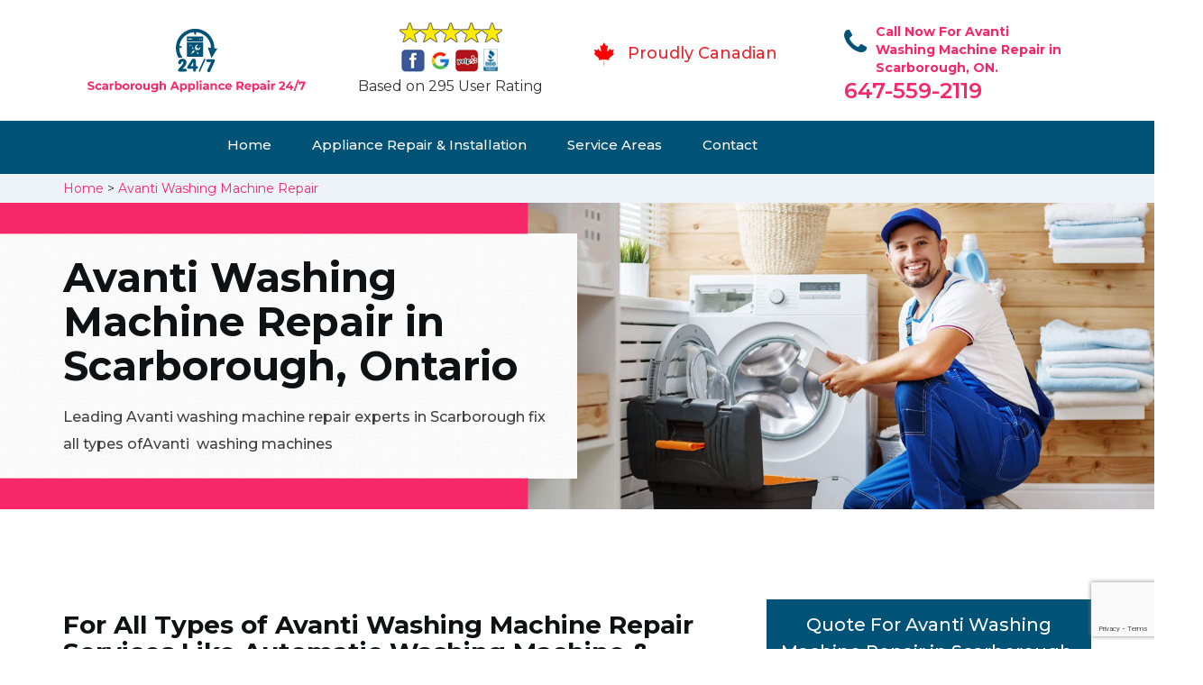

--- FILE ---
content_type: text/html
request_url: https://www.scarboroughappliancerepair247.ca/avanti-washing-machine-repair/
body_size: 10332
content:
<!DOCTYPE html>
<html lang="en">
<head>
    <meta charset="UTF-8">
    <meta name="viewport" content="width=device-width, initial-scale=1">
    <title>Avanti Washing Machine Repair Scarborough &#129351; - Avanti Fix Washing Machine Scarborough</title>
    <meta name="description" content="Need experts for Avanti Washing Machine Repair in Scarborough? We have &#9989; skilled technicians to fix and repair all types of washing machines like Samsung washing machine, LG washing machine & whirlpool washing machine in Scarborough. Talk to us at &#128383; 647-559-2119." />
    <meta name="keywords" content="Avanti washing machine repair Scarborough, Avanti fix washing machine Scarborough, Avanti whirlpool washing machine repair Scarborough" />
    <!--google fonts-->

    <!--favicon-->
    <link rel="icon" href="/assets/images/proudly-canadian.png">
    <!-- Lib & Custom Stylesheet Included -->
    <link rel="stylesheet" href="/assets/css/bootstrap.min.css">
    <link rel="stylesheet" href="/assets/css/font-awesome.min.css">
    <link rel="stylesheet" href="/assets/css/fontello.css">
    <link rel="stylesheet" href="/assets/css/owl-carousel.min.css">
    <link rel="stylesheet" href="/assets/css/magnific.min.css">
    <link rel="stylesheet" href="/assets/css/animate.css">
    <link rel="stylesheet" href="/assets/source/jquery.fancybox.css" media="screen" />
    <link rel="stylesheet" href="/assets/css/style.css">
    <link rel="stylesheet" href="/assets/css/responsive.css">
    <meta name="robots" content="index, follow">
    <meta http-equiv="Content-Type" content="text/html; charset=utf-8">
    <meta name="language" content="English">
    <meta name="revisit-after" content="7 days">
    <meta property="og:title" content="Avanti Washing Machine Repair Scarborough &#129351; - Avanti Fix Washing Machine Scarborough" />
    <meta property="og:description" content="Need experts for Avanti Washing Machine Repair in Scarborough? We have &#9989; skilled technicians to fix and repair all types of washing machines like Samsung washing machine, LG washing machine & whirlpool washing machine in Scarborough. Talk to us at &#128383; 647-559-2119." />
    <meta property="og:image" content="/userfiles/images/appliance-services/washing-machine-repair.jpg" />
    <link rel="canonical" href="https://www.scarboroughappliancerepair247.ca/avanti-washing-machine-repair/" />

</head>
<body>
    
<!--  Clickcease.com tracking-->
<script type='text/javascript'>var script = document.createElement('script');
script.async = true; script.type = 'text/javascript';
var target = 'https://www.clickcease.com/monitor/stat.js';
script.src = target;var elem = document.head;elem.appendChild(script);
</script>
<noscript>
<a href='https://www.clickcease.com' rel='nofollow'><img src='https://monitor.clickcease.com/stats/stats.aspx' alt='ClickCease'/></a>
</noscript>
<!--  Clickcease.com tracking-->


	<!--start header section -->
	<div class="main_menu_area1">
		<div class="container">
			<div class="">
				<div class="header_nav">
					<nav class="navbar navbar-default row">
					    <!-- mobile display -->
					<div class="col-lg-3 col-sm-6">
					    <div class="logo_flex">
					      <!--<button type="button" class="navbar-toggle">-->
					      <!--  <span class="icon-menu">M</span>-->
					      <!--</button>-->
					      <a class="logo" href="/">
							<img src="/assets/images/appliance-repair.png" alt="appliance repair Scarborough" class="w-logo">
					      </a>
					    </div>
					</div>
					    
                    <div class="col-lg-3 col-sm-6">
					        <div class="icons-header text-center imgs">
                               <img src="/assets/images/top-rating-icon.png" alt="best appliance repair experts in Scarborough"><br>
                               <span> Based on 295 User Rating</span>
                            </div>
					    </div>
					    
                    <div class="col-lg-3 col-md-6 col-sm-12 col-xs-12">
                <div class="header-text proud">
                    <div class="header-icon">
                        <img src="/assets/images/proudly-canadian.png" alt="Same Day Appliance Repair Services in Scarborough">
                    </div>
                    <div class="header-info">
                        <span class="proudly-canadian">Proudly Canadian</span>
                    </div>
                </div>
            </div>
					    
					<div class="col-lg-3 hidden-xs hidden-sm">
                        <div class="header-text">
                            <div class="header-icon">
                               <i class="fa fa-phone"></i>
                               <i class="paint-roller"></i>
                            </div>
                            <div class="header-info">
                              <span class="phone">Call Now For Avanti Washing Machine Repair in Scarborough, ON.</span>
                              <span class="pnumber"><a href="tel:647-559-2119">647-559-2119</a></span>
                            </div>
                        </div>
                    </div>
                    </nav><!--end .navbar-->
				</div><!--end .header_nav-->
			</div><!--end .row-->
			<div class="whatsapp-icon visible-xs">
                <a href="tel:647-559-2119">
                   <img src="/assets/images/phone-icon-mobile.png" alt="whatsapp icon" height="46" width="46">
                </a>
            </div>
		</div>
		<!--end .container-fluid-->
	</div><!--end .main_menu_area-->
	<!--end header section -->
	
	<div class="main_menu_area nav-color" style="padding:0;">
	    <div class="container">
			<div class="row">
				<div class="header_nav">
					<nav class="navbar navbar-default">
					    <!-- mobile display -->
					    <div class="logo_flex logo-d">
					        <div class="visible-xs logo-phone">647-559-2119</div>
					        <button type="button" class="navbar-toggle collapsed" data-toggle="collapse" data-target="#bs-example-navbar-collapse-1" aria-expanded="false">
                              <span class="sr-only">Toggle navigation</span>
                              <span class="icon-bar"></span>
                              <span class="icon-bar"></span>
                              <span class="icon-bar"></span>
                            </button>
					    </div>
					    <div class="navbar_flex responsive_menu">
					    	<div class="navbar-collapse">
						      <ul class="nav navbar-nav">
						        <li>
						        	<a href="/">Home</a>
						        	
						        </li>
						        
						        <li><a href="javascript:void(0);">Appliance Repair & Installation</a> <span
        class="responsive_click_menu fa fa-angle-down"></span>
    <ul class="dropdown-menu s-menu">
        <li>
            <div class="row">
                <div class="col-md-4">
                    <ul>
<li><a href="/avanti-stove-repair/">Stove Repair</a></li>
<li><a href="/avanti-residential-appliance-repair/">Residential Appliance Repair</a></li>
<li><a href="/avanti-range-repair/">Range Repair</a></li>
<li><a href="/avanti-washing-machine-repair/">Washing Machine Repair</a></li>
<li><a href="/avanti-dryer-repair/">Dryer Repair</a></li>
<li><a href="/avanti-kitchen-appliances-repair/">Kitchen Appliances Repair</a></li>
<li><a href="/avanti-freezer-repair/">Freezer Repair</a></li>
<li><a href="/avanti-oven-elements-replacement/">Oven Elements Replacement</a></li>
<li><a href="/avanti-commercial-appliances-repair/">Commercial Appliances Repair</a></li>
<li><a href="/avanti-dishwasher-repair/">Dishwasher Repair</a></li>
                    </ul>
                </div>

                <div class="col-md-4">
                    <ul>
<li><a href="/avanti-refrigerator-repair/">Refrigerator Repair</a></li>
<li><a href="/avanti-microwave-repair/">Microwave Repair</a></li>
<li><a href="/avanti-oven-repair/">Oven Repair</a></li>
<li><a href="/avanti-gas-stove-repair/">Gas Stove Repair</a></li>
<li><a href="/avanti-commercial-appliances-installation/">Commercial Appliances Installation</a></li>
<li><a href="/avanti-appliances-installation/">Appliances Installation</a></li>
<li><a href="/avanti-microwave-installation/">Microwave Installation</a></li>
<li><a href="/avanti-washing-machine-installation/">Washing Machine Installation</a></li>
<li><a href="/avanti-gas-stove-installation/">Gas Stove Installation</a></li>
<li><a href="/avanti-dishwasher-installation/">Dishwasher Installation</a></li>




                    </ul>
                </div>

                <div class="col-md-4">
                    <ul>
                        <li><a href="/avanti-dryer-installation/">Dryer Installation</a></li>                      
                        <li><a href="/avanti-refrigerator-installation/">Refrigerator Installation</a></li>
                        <li><a href="/avanti-range-installation/">Range Installation</a></li>
                        <li><a href="/avanti-freezer-installation/">Freezer Installation</a></li>
<li><a href="/avanti-oven-installation/">Oven Installation</a></li>
<li><a href="/avanti-oven-element-installation/">Oven Element Installation</a></li>
<li><a href="/avanti-stove-installation/">Stove Installation</a></li>
<li><a href="/avanti-kitchen-appliance-installation/">Kitchen Appliance Installation</a></li>
<li><a href="/avanti-residential-appliance-installation/">Residential Appliance Installation</a></li>
                    </ul>
                </div>
            </div>
        </li>

    </ul>
</li><li><a href="/service-areas/">Service Areas</a></li>
  <li><a href="/contact/">Contact</a></li>
 </ul>
 </div><!-- /.navbar-collapse -->
</div>
 </nav><!--end .navbar-->
	</div><!--end .header_nav-->
	</div><!--end .row-->
	</div>
	</div>

<div class="brd gray_bg">
<div class="container"><a href="/">Home</a>  &gt; <a href="/avanti-washing-machine-repair/">Avanti Washing Machine Repair</a></div>
</div>

<section class="banner" style="background: url(/userfiles/images/appliance-services/washing-machine-repair.jpg);">
<div class="container">
<div class="row">
<div class="col-lg-6">
<div class="header_slide_text">
<h1>Avanti&nbsp;Washing Machine Repair in Scarborough, Ontario</h1>
</div>

<div class="banner-text visible-lg">
<p>Leading Avanti washing machine repair experts in Scarborough fix all types ofAvanti&nbsp; washing machines</p>
</div>
</div>
</div>
</div>
</section>

<section class="service_single_area section_padding">
<div class="container">
<div class="row">
<div class="col-md-8">
<h2 class="service_single_left"><strong>For All Types of Avanti Washing Machine Repair Services Like&nbsp;Automatic Washing Machine &amp; Spinners, Drainage, And Avanti&nbsp;Control Panel Repair&nbsp;Hire The Best Avanti&nbsp;Washing Machine Technician in Scarborough.</strong></h2>

<p class="service_single_left">Whether you're in search of <strong>Avanti&nbsp;Washing Machine Maintenance</strong>, washer repair, or washing machine repair in Scarborough, Ontario, the professionals of Scarborough Appliance Repair 24/7 are there to help. We are the right pick for quick local repair and maintenance of front-loading, top-load, automatic, and <strong>Portable&nbsp;Avanti&nbsp;Washing Machines</strong>. Some of the most common washer and dryer problems include the washing machine not spinning, the washing machine leaking, or the dryer not heating. It's hard to live without these housekeeping helpers we depend on from dawn to dusk and what a disaster it is to see them broken down. Not every problem should be handled by an amateur.</p>

<p style="text-align:center;"><img src="https://www.scarboroughappliancerepair247.ca/imggen/washing-machine-repair.webp" alt="Washing Machine Repair " /></p>

<h3 class="service_single_left"><strong>Avanti Washing Machine&nbsp;Control Panel Repair in&nbsp;Scarborough </strong></h3>

<p class="service_single_left">Scarborough Appliance Repair 24/7 performs washing machine repairs for the top washing machine brands, makes, and models. Scarborough Appliance Repair 24/7 is your best, most-trusted option for Avanti&nbsp;washing machine repairs and maintenance. Our <strong>Avanti&nbsp;Washing Machine Repair Technicians</strong> are qualified experts in fixing all major Avanti&nbsp;washing machine brands.&nbsp;No matter the make or model of the washing machine, we are providing the best Avanti&nbsp;washing machine repair services in Scarborough, Ontario. <strong>Scarborough Appliance Repair 24/7</strong> technicians and our authorized service partners provide friendly, efficient service while answering use and care questions and providing expert advice.</p>

<h3 class="service_single_left"><strong>Avanti&nbsp;Spinners Repair in&nbsp;Scarborough</strong></h3>

<p class="service_single_left">In Scarborough, Ontario we are your best, most-trusted option for fast, quick, and easy service, repair, and maintenance of your <strong>Avanti&nbsp;Spinners</strong>. Whether your Avanti spinners&nbsp;won't turn on or do not move properly, we have the best <strong>Avanti&nbsp;Spinner Service Technicians</strong> in Scarborough, Ontario. The Scarborough Appliance Repair 24/7 technicians are highly trained, licensed, vetted, nearby, and guaranteed to help fix all of your Avanti&nbsp;spinners' needs.<br />
<img alt="Avanti Washing Machine Repair in Scarborough" src="/userfiles/images/lg-washing-machine-repair.jpg" style="margin: 10px;" /></p>

<h3 class="service_single_left"><strong>Scarborough Avanti&nbsp;Washing Machine&nbsp;Drainage Issue Repair</strong></h3>

<p class="service_single_left">Scarborough Appliance Repair 24/7 provides all types of Avanti&nbsp; washing machine repairs. We are the trusted household <strong><a href="/avanti-commercial-appliances-installation/">Avanti Appliance Repair Provider</a></strong> in Scarborough, Ontario you can trust for any problem with your Avanti&nbsp;washing machine drainage. Scarborough Appliance Repair 24/7 services technicians can repair your problem satisfaction guaranteed. At Scarborough Appliance Repair 24/7 our technicians are appliance repair experts who you can trust for repairs on all the models of the Avanti&nbsp;washing machine. We have repaired millions of Avanti&nbsp;washing machines so we will get your <strong>Avanti&nbsp;</strong><strong>Washing Machine Drainage Repair</strong> quickly and perfectly. We'll provide the best local Avanti&nbsp;washing machine service technicians in Scarborough, Ontario.</p>
<!--end .service_single_left--></div>
<!--end .col-md-8-->

<div class="col-md-4"><div class="service_single_right">
<div class="text-country">
<h4>Quote For Avanti Washing Machine Repair in Scarborough, ON</h4>
</div>

<div class="services_support contactform mb_30">
<div class="expMessage">&nbsp;</div>

<form action="#" id="contactUs" method="post" wtx-context="7A5386DD-3FC4-4637-88BD-B9269116F4DD">
<div class="form-group"><input class="form-control required" id="name" name="formInput[name]" placeholder="Name *" required="" type="text" wtx-context="7FE2C3A7-070A-4DAE-89FC-BA1DDB6E2E69" /></div>

<div class="form-group"><input aria-invalid="false" class="form-control required valid" id="inputPhoneL" name="formInput[phone]" placeholder="Phone *" required="" type="text" wtx-context="4E371A3B-5E9B-4469-87DA-49146B91BE8C" /></div>

<div class="form-group"><input class="form-control" id="email" name="formInput[email]" placeholder="Email *" required="" type="email" wtx-context="866814F0-45A6-4489-8B57-834BADA9417A" /></div>

<div class="form-group"><textarea class="form-control" cols="30" id="" name="formInput[message]" placeholder="Messsage" rows="3"></textarea></div>

<div class="g-recaptcha" data-callback="setResponse" data-sitekey="6LdkRtAaAAAAAM2Cscgr1YzjKH5ba3YDAZ9c3kj5" data-size="invisible">&nbsp;</div>
<input id="captcha-response" name="captcha-response" type="hidden" wtx-context="60F83A4D-1A26-4071-8F7C-BD9F457B3D2F" />
<div class="text-center"><button class="btn btn-red" type="submit">Submit Now</button></div>
<input name="action" type="hidden" value="submitform" wtx-context="E32EBDAB-BD0B-44AC-8DA7-0FE653D2228E" />&nbsp;</form>
</div>

<div class="text-country">
<h4>Scarborough Location</h4>
</div>

<div class="services_support locationmap mb_30"><iframe src="https://www.google.com/maps/embed?pb=!1m18!1m12!1m3!1d184412.9698845725!2d-79.36881897290095!3d43.76346176902176!2m3!1f0!2f0!3f0!3m2!1i1024!2i768!4f13.1!3m3!1m2!1s0x89d4d05e9e66b609%3A0xf06e63ce2447807b!2sScarborough%2C%20Toronto%2C%20ON%2C%20Canada!5e0!3m2!1sen!2s!4v1620690905187!5m2!1sen!2s" width="100%" height="450" style="border:0;" allowfullscreen="" loading="lazy"></iframe></div>

<div class="text-country">
<h4>Scarborough Information</h4>
</div>

<div class="services_support mb_30">
<div class="city-img"><img alt="Scarborough" src="https://images0.westend61.de/0001496512pw/view-of-south-bay-and-scarborough-at-dusk-scarborough-north-yorkshire-yorkshire-england-united-kingdom-europe-RHPLF18514.jpg" width="100%" /></div>

<p>Scarborough is a resort town on England's North Sea coast. Its 2 bays with sandy beaches are split by a headland bearing the 12th-century Scarborough Castle. The Victorian Central Tramway funicular train links the town centre with South Bay and its harbour. The Rotunda Museum explores local coastal geology. Scarborough SEA LIFE Sanctuary's marine displays and the Peasholm Park Japanese gardens are behind North Bay.</p>
</div>
</div>
 <!--end .col-md-4--></div>
</div>
</div>
</section>
<section class="testimonial_area section_padding gray_bg">
<div class="container">
<div class="row">
<div class="col-md-12">
<div class="hero-section-title text-center">
<h2>Praise From Our Happy Clients About Our<br />
Avanti Washing Machine Repair in Scarborough, ON</h2>
</div>
<!--end .hero-section-title--></div>
<!--end .col-md-12-->

<div class="col-md-8 col-md-offset-2"><!--end .testimonial_image-->
<div class="testimonial_slider owl-carousel text-center">
<div class="testimonial_details">
<p>Thanks Scarborough Appliance Repair 24/7! I called Scarborough Appliance Repair 24/7 at 11 AM one day and they were at my house by 02:00-noon the same day. Scarborough Appliance Repair 24/7 team was friendly, punctual, and courteous. They fixed the dishwasher too! He found a piece of glass lodged in our dishwasher water pump and removed it. We were so thankful to have the dishwasher fixed so that we could do our dishes. Thanks again.</p>
<span class="rating"><i class="fa fa-star"></i> <i class="fa fa-star"></i> <i class="fa fa-star"></i> <i class="fa fa-star"></i> <i class="fa fa-star-half-o"></i></span>

<h3>Smith Jordan</h3>
</div>

<div class="testimonial_details">
<p>Great outfit. The technician from Scarborough Appliance Repair 24/7 came during the time window, did what needed to be done quickly, and even gave me a small discount. We chatted the entire time and it was a pleasure doing business with Scarborough Appliance Repair 24/7.</p>
<span class="rating"><i class="fa fa-star"></i> <i class="fa fa-star"></i> <i class="fa fa-star"></i> <i class="fa fa-star"></i> <i class="fa fa-star-half-o"></i></span>

<h3>Alex Stoke</h3>
</div>
<!--end Â .testimonial_details-->

<div class="testimonial_details">
<p>Very easy to schedule an appointment with Scarborough Appliance Repair 24/7 - they even had same-day appointments available for appliance&nbsp;repairs. Their tech came within his 2 hours and called to give me a heads up. He was friendly, knowledgeable, and clearly explained what the problem was with my dishwasher and how he'd fix it, and the dishwasher has been running fine since.</p>
<span class="rating"><i class="fa fa-star"></i> <i class="fa fa-star"></i> <i class="fa fa-star"></i> <i class="fa fa-star"></i> <i class="fa fa-star"></i></span>

<h3>John</h3>
</div>
<!--end .testimonial_details--></div>
<!--end .testimonial_slider--></div>
<!--end .col-md-8--></div>
<!--end .row--></div>
<!--end .container--></section>


<section class="slider_service_area text-center" style="padding: 70px 0;">
<div class="container">
<div class="row">
<div class="col-md-12">
<div class="hero-section-title"><i class="icon-snowflake"></i>
<h4 class="brands_slider">Appliance Brands We Repair in Scarborough</h4>
</div>
<!--end .hero-section-title--></div>
<!--end .col-md-12--></div>
<!--end .row-->

<div class="row">
<div class="col-md-2">
<div class="slider_service_box">
<div class="brand_img"><a href="/hobart-washing-machine-repair/"><img alt="hobart appliance repair" src="/assets/images/logos/hobart.png" /> </a></div>
</div>
</div>

<div class="col-md-2">
<div class="slider_service_box">
<div class="brand_img"><a href="/hotpoint-washing-machine-repair/"><img alt="hotpoint appliance repair" src="/assets/images/logos/Hotpoint.png" /> </a></div>
</div>
</div>

<div class="col-md-2">
<div class="slider_service_box">
<div class="brand_img"><a href="/ikea-washing-machine-repair/"><img alt="ikea appliance repair" src="/assets/images/logos/ikea.png" /> </a></div>
</div>
</div>

<div class="col-md-2">
<div class="slider_service_box">
<div class="brand_img"><a href="/inglis-washing-machine-repair/"><img alt="inglis appliance repair" src="/assets/images/logos/inglis.png" /> </a></div>
</div>
</div>

<div class="col-md-2">
<div class="slider_service_box">
<div class="brand_img"><a href="/jennair-washing-machine-repair/"><img alt="jennair appliance repair" src="/assets/images/logos/jennair.png" /> </a></div>
</div>
</div>

<div class="col-md-2">
<div class="slider_service_box">
<div class="brand_img"><a href="/kelvinator-washing-machine-repair/"><img alt="kelvinator appliance repair" src="/assets/images/logos/Kelvinator.png" /> </a></div>
</div>
</div>

<div class="col-md-2">
<div class="slider_service_box">
<div class="brand_img"><a href="/kenmore-washing-machine-repair/"><img alt="kenmore appliance repair" src="/assets/images/logos/kenmore.png" /> </a></div>
</div>
</div>

<div class="col-md-2">
<div class="slider_service_box">
<div class="brand_img"><a href="/kitchen-aid-washing-machine-repair/"><img alt="kitchenaid appliance repair" src="/assets/images/logos/KitchenAid.png" /> </a></div>
</div>
</div>

<div class="col-md-2">
<div class="slider_service_box">
<div class="brand_img"><a href="/lg-washing-machine-repair/"><img alt="LG appliance repair" src="/assets/images/logos/LG.png" /> </a></div>
</div>
</div>

<div class="col-md-2">
<div class="slider_service_box">
<div class="brand_img"><a href="/liebherr-washing-machine-repair/"><img alt="liebherr appliance repair" src="/assets/images/logos/Liebherr.png" /> </a></div>
</div>
</div>

<div class="col-md-2">
<div class="slider_service_box">
<div class="brand_img"><a href="/magic-chef-washing-machine-repair/"><img alt="magic chef appliance repair" src="/assets/images/logos/magic-chef.png" /> </a></div>
</div>
</div>

<div class="col-md-2">
<div class="slider_service_box">
<div class="brand_img"><a href="/marvel-washing-machine-repair/"><img alt="marvel appliance repair" src="/assets/images/logos/marvel.png" /> </a></div>
</div>
</div>

<div class="col-md-2">
<div class="slider_service_box">
<div class="brand_img"><a href="/maytag-washing-machine-repair/"><img alt="maytag appliance repair" src="/assets/images/logos/maytag.png" /> </a></div>
</div>
</div>

<div class="col-md-2">
<div class="slider_service_box">
<div class="brand_img"><a href="/miele-washing-machine-repair/"><img alt="miele appliance repair" src="/assets/images/logos/miele.png" /> </a></div>
</div>
</div>

<div class="col-md-2">
<div class="slider_service_box">
<div class="brand_img"><a href="/moffat-washing-machine-repair/"><img alt="moffat appliance repair" src="/assets/images/logos/moffat.png" /> </a></div>
</div>
</div>

<div class="col-md-2">
<div class="slider_service_box">
<div class="brand_img"><a href="/panasonic-washing-machine-repair/"><img alt="panasonic appliance repair" src="/assets/images/logos/panasonic.png" /> </a></div>
</div>
</div>

<div class="col-md-2">
<div class="slider_service_box">
<div class="brand_img"><a href="/roper-washing-machine-repair/"><img alt="roper appliance repair" src="/assets/images/logos/roper.png" /> </a></div>
</div>
</div>

<div class="col-md-2">
<div class="slider_service_box">
<div class="brand_img"><a href="/samsung-washing-machine-repair/"><img alt="samsung appliance repair" src="/assets/images/logos/Samsung.png" /> </a></div>
</div>
</div>

<div class="col-md-2">
<div class="slider_service_box">
<div class="brand_img"><a href="/sharp-washing-machine-repair/"><img alt="sharp appliance repair" src="/assets/images/logos/sharp.png" /> </a></div>
</div>
</div>

<div class="col-md-2">
<div class="slider_service_box">
<div class="brand_img"><a href="/signature-washing-machine-repair/"><img alt="signature appliance repair" src="/assets/images/logos/signature.png" /> </a></div>
</div>
</div>

<div class="col-md-2">
<div class="slider_service_box">
<div class="brand_img"><a href="/smeg-washing-machine-repair/"><img alt="smeg appliance repairs" src="/assets/images/logos/smeg.png" /> </a></div>
</div>
</div>

<div class="col-md-2">
<div class="slider_service_box">
<div class="brand_img"><a href="/speed-queen-washing-machine-repair/"><img alt="speed queen appliance repair" src="/assets/images/logos/speed-queen.png" /> </a></div>
</div>
</div>

<div class="col-md-2">
<div class="slider_service_box">
<div class="brand_img"><a href="/sub-zero-washing-machine-repair/"><img alt="sub zero appliance repairs" src="/assets/images/logos/sub-zero.png" /> </a></div>
</div>
</div>

<div class="col-md-2">
<div class="slider_service_box">
<div class="brand_img"><a href="/summit-washing-machine-repair/"><img alt="summit appliance repair" src="/assets/images/logos/summit.png" /> </a></div>
</div>
</div>

<div class="col-md-2">
<div class="slider_service_box">
<div class="brand_img"><a href="/tappan-washing-machine-repair/"><img alt="tappan appliance repair" src="/assets/images/logos/tappan.png" /> </a></div>
</div>
</div>

<div class="col-md-2">
<div class="slider_service_box">
<div class="brand_img"><a href="/thermador-washing-machine-repair/"><img alt="thermador appliance repair" src="/assets/images/logos/thermador.png" /> </a></div>
</div>
</div>

<div class="col-md-2">
<div class="slider_service_box">
<div class="brand_img"><a href="/turbofan-washing-machine-repair/"><img alt="turbofan appliance repair" src="/assets/images/logos/turbofan.png" /> </a></div>
</div>
</div>

<div class="col-md-2">
<div class="slider_service_box">
<div class="brand_img"><a href="/vent-a-hood-washing-machine-repair/"><img alt="vent a hood appliance repair" src="/assets/images/logos/vent-a-hood.png" /> </a></div>
</div>
</div>

<div class="col-md-2">
<div class="slider_service_box">
<div class="brand_img"><a href="/viking-washing-machine-repair/"><img alt="viking appliance repair" src="/assets/images/logos/viking.png" /> </a></div>
</div>
</div>

<div class="col-md-2">
<div class="slider_service_box">
<div class="brand_img"><a href="/voltas-washing-machine-repair/"><img alt="voltas appliance repair" src="/assets/images/logos/voltas.png" /> </a></div>
</div>
</div>

<div class="col-md-2">
<div class="slider_service_box">
<div class="brand_img"><a href="/westinghouse-washing-machine-repair/"><img alt="westinghouse appliance repair" src="/assets/images/logos/Westinghouse.png" /> </a></div>
</div>
</div>

<div class="col-md-2">
<div class="slider_service_box">
<div class="brand_img"><a href="/whirlpool-washing-machine-repair/"><img alt="whirlpool appliance repair" src="/assets/images/logos/Whirlpool.png" /> </a></div>
</div>
</div>

<div class="col-md-2">
<div class="slider_service_box">
<div class="brand_img"><a href="/wolf-washing-machine-repair/"><img alt="wolf appliance repair" src="/assets/images/logos/wolf.png" /> </a></div>
</div>
</div>

<div class="col-md-2">
<div class="slider_service_box">
<div class="brand_img"><a href="/zephyr-washing-machine-repair/"><img alt="zephyr appliance repair" src="/assets/images/logos/Zephyr.png" /> </a></div>
</div>
</div>

<div class="col-md-2">
<div class="slider_service_box">
<div class="brand-img"><a href="/admiral-washing-machine-repair/"><img alt="admiral appliance repair" src="/assets/images/logos/admiral.png" /> </a></div>
</div>
</div>

<div class="col-md-2">
<div class="slider_service_box">
<div class="brand_img"><a href="/aeg-washing-machine-repair/"><img alt="aeg appliance repair" src="/assets/images/logos/AEG.png" /> </a></div>
</div>
</div>

<div class="col-md-2">
<div class="slider_service_box">
<div class="brand_img"><a href="/aga-washing-machine-repair/"><img alt="aga appliance repair" src="/assets/images/logos/AGA.png" /> </a></div>
</div>
</div>

<div class="col-md-2">
<div class="slider_service_box">
<div class="brand_img"><a href="/amana-washing-machine-repair/"><img alt="amana appliance repair" src="/assets/images/logos/amana.png" /> </a></div>
</div>
</div>

<div class="col-md-2">
<div class="slider_service_box">
<div class="brand_img"><a href="/amica-washing-machine-repair/"><img alt="amica appliance repair" src="/assets/images/logos/amica.png" /> </a></div>
</div>
</div>

<div class="col-md-2">
<div class="slider_service_box">
<div class="brand_img"><a href="/anova-washing-machine-repair/"><img alt="anova appliance repair" src="/assets/images/logos/Anova.png" /> </a></div>
</div>
</div>

<div class="col-md-2">
<div class="slider_service_box">
<div class="brand_img"><a href="/ariston-washing-machine-repair/"><img alt="ariston appliance repair" src="/assets/images/logos/ariston.png" /> </a></div>
</div>
</div>

<div class="col-md-2">
<div class="slider_service_box">
<div class="brand_img"><a href="/asko-washing-machine-repair/"><img alt="asko appliance repair" src="/assets/images/logos/asko.png" /> </a></div>
</div>
</div>

<div class="col-md-2">
<div class="slider_service_box">
<div class="brand_img"><a href="/avantgarde-washing-machine-repair/"><img alt="avantgarde appliance repair" src="/assets/images/logos/avantgarde.png" /> </a></div>
</div>
</div>

<div class="col-md-2">
<div class="slider_service_box">
<div class="brand_img"><a href="/avanti-washing-machine-repair/"><img alt="avanti appliance repair" src="/assets/images/logos/avanti.png" /> </a></div>
</div>
</div>

<div class="col-md-2">
<div class="slider_service_box">
<div class="brand_img"><a href="/bauknecht-washing-machine-repair/"><img alt="bauknecht appliance repair" src="/assets/images/logos/bauknecht.png" /> </a></div>
</div>
</div>

<div class="col-md-2">
<div class="slider_service_box">
<div class="brand_img"><a href="/beaumark-washing-machine-repair/"><img alt="beaumark appliance repair" src="/assets/images/logos/beaumark.png" /> </a></div>
</div>
</div>

<div class="col-md-2">
<div class="slider_service_box">
<div class="brand_img"><a href="/beko-washing-machine-repair/"><img alt="beko appliance repair" src="/assets/images/logos/beko.png" /> </a></div>
</div>
</div>

<div class="col-md-2">
<div class="slider_service_box">
<div class="brand_img"><a href="/bertazzoni-washing-machine-repair/"><img alt="bertazzoni appliance repair" src="/assets/images/logos/bertazzoni.png" /> </a></div>
</div>
</div>

<div class="col-md-2">
<div class="slider_service_box">
<div class="brand_img"><a href="/blomberg-washing-machine-repair/"><img alt="blomberg appliance repair" src="/assets/images/logos/Blomberg.png" /> </a></div>
</div>
</div>

<div class="col-md-2">
<div class="slider_service_box">
<div class="brand_img"><a href="/blue-seal-washing-machine-repair/"><img alt="blue seal appliance repair" src="/assets/images/logos/blue-seal.png" /> </a></div>
</div>
</div>

<div class="col-md-2">
<div class="slider_service_box">
<div class="brand_img"><a href="/blue-star-washing-machine-repair/"><img alt="blue star appliance repair" src="/assets/images/logos/blue-star.png" /> </a></div>
</div>
</div>

<div class="col-md-2">
<div class="slider_service_box">
<div class="brand_img"><a href="/bosch-washing-machine-repair/"><img alt="bosch appliance repair" src="/assets/images/logos/bosch.png" /> </a></div>
</div>
</div>

<div class="col-md-2">
<div class="slider_service_box">
<div class="brand_img"><a href="/brada-washing-machine-repair/"><img alt="brada appliance repair" src="/assets/images/logos/brada.png" /> </a></div>
</div>
</div>

<div class="col-md-2">
<div class="slider_service_box">
<div class="brand_img"><a href="/cafe-washing-machine-repair/"><img alt="cafe appliance repair" src="/assets/images/logos/cafe.png" /> </a></div>
</div>
</div>

<div class="col-md-2">
<div class="slider_service_box">
<div class="brand_img"><a href="/cove-washing-machine-repair/"><img alt="cove appliance repair" src="/assets/images/logos/Cove.png" /> </a></div>
</div>
</div>

<div class="col-md-2">
<div class="slider_service_box">
<div class="brand_img"><a href="/dacor-washing-machine-repair/"><img alt="dacor appliance repair" src="/assets/images/logos/dacor.png" /> </a></div>
</div>
</div>

<div class="col-md-2">
<div class="slider_service_box">
<div class="brand_img"><a href="/danby-washing-machine-repair/"><img alt="danby appliance repair" src="/assets/images/logos/danby.png" /> </a></div>
</div>
</div>

<div class="col-md-2">
<div class="slider_service_box">
<div class="brand_img"><a href="/electrolux-washing-machine-repair/"><img alt="electrolux appliance repair" src="/assets/images/logos/electrolux.png" /> </a></div>
</div>
</div>

<div class="col-md-2">
<div class="slider_service_box">
<div class="brand_img"><a href="/faber-washing-machine-repair/"><img alt="faber appliance repair" src="/assets/images/logos/faber.png" /> </a></div>
</div>
</div>

<div class="col-md-2">
<div class="slider_service_box">
<div class="brand_img"><a href="/falmec-washing-machine-repair/"><img alt="falmec appliance repair" src="/assets/images/logos/falmec.png" /> </a></div>
</div>
</div>

<div class="col-md-2">
<div class="slider_service_box">
<div class="brand_img"><a href="/fhiaba-washing-machine-repair/"><img alt="fhiaba appliance repair" src="/assets/images/logos/Fhiaba.png" /> </a></div>
</div>
</div>

<div class="col-md-2">
<div class="slider_service_box">
<div class="brand_img"><a href="/fisher-paykel-washing-machine-repair/"><img alt="fisher paykel appliance repair" src="/assets/images/logos/Fisher-&amp;-Paykel.png" /> </a></div>
</div>
</div>

<div class="col-md-2">
<div class="slider_service_box">
<div class="brand_img"><a href="/frigidaire-washing-machine-repair/"><img alt="frigidaire appliance repair" src="/assets/images/logos/Frigidaire.png" /> </a></div>
</div>
</div>

<div class="col-md-2">
<div class="slider_service_box">
<div class="brand_img"><a href="/fulgor-washing-machine-repair/"><img alt="fulgor appliance repair" src="/assets/images/logos/Fulgor.png" /> </a></div>
</div>
</div>

<div class="col-md-2">
<div class="slider_service_box">
<div class="brand_img"><a href="/gaggenau-washing-machine-repair/"><img alt="gaggenau appliance repair" src="/assets/images/logos/gaggenau.png" /> </a></div>
</div>
</div>

<div class="col-md-2">
<div class="slider_service_box">
<div class="brand_img"><a href="/ge-washing-machine-repair/"><img alt="ge appliance repair" src="/assets/images/logos/GE-(General-Electric).png" /> </a></div>
</div>
</div>

<div class="col-md-2">
<div class="slider_service_box">
<div class="brand_img"><a href="/haier-washing-machine-repair/"><img alt="haier appliance repair" src="/assets/images/logos/haier.png" /> </a></div>
</div>
</div>

<div class="col-md-2">
<div class="slider_service_box">
<div class="brand_img"><a href="/hisense-washing-machine-repair/"><img alt="hisense appliance repair" src="/assets/images/logos/hisense.png" /> </a></div>
</div>
</div>
</div>
<!--end .row--></div>
<!--end .container--></section>

<section class="padding-50px-tb bg-white ul-manage clients-section2 xs-padding-top-60px border-none" id="clients-section2">
<div class="container">
<div class="row">
<h2><strong>We serve the following locations around Scarborough </strong></h2>

<div class="col-sm-12">
<ul class="ul3">
	<li><a href="/agincourt/washing-machine-repair-agincourt-on/">Agincourt</a></li>
	<li><a href="/armadale/washing-machine-repair-armadale-on/">Armadale</a></li>
	<li><a href="/bendale/washing-machine-repair-bendale-on/">Bendale</a></li>
	<li><a href="/cedarbrae/washing-machine-repair-cedarbrae-on/">Cedarbrae</a></li>
	<li><a href="/birch-cliff/washing-machine-repair-birch-cliff-on/">Birch Cliff</a></li>
	<li><a href="/birch-cliff-heights/washing-machine-repair-birch-cliff-heights-on/">Birch Cliff Heights</a></li>
	<li><a href="/browns-corners/washing-machine-repair-browns-corners-on/">Browns Corners</a></li>
	<li><a href="/clairlea/washing-machine-repair-clairlea-on/">Clairlea</a></li>
	<li><a href="/cliffside/washing-machine-repair-cliffside-on/">Cliffside</a></li>
	<li><a href="/cliffcrest/washing-machine-repair-cliffcrest-on/">Cliffcrest</a></li>
	<li><a href="/dorset-park/washing-machine-repair-dorset-park-on/">Dorset Park</a></li>
	<li><a href="/eglinton-east/washing-machine-repair-eglinton-east-on/">Eglinton East</a></li>
	<li><a href="/golden-mile/washing-machine-repair-golden-mile-on/">Golden Mile</a></li>
	<li><a href="/guildwood/washing-machine-repair-guildwood-on/">Guildwood</a></li>
	<li><a href="/highland-creek/washing-machine-repair-highland-creek-on/">Highland Creek</a></li>
	<li><a href="/ionview/washing-machine-repair-ionview-on/">Ionview</a></li>
	<li><a href="/amoreaux/washing-machine-repair-amoreaux-on/">Amoreaux</a></li>
	<li><a href="/malvern/washing-machine-repair-malvern-on/">Malvern</a></li>
	<li><a href="/maryvale/washing-machine-repair-maryvale-on/">Maryvale</a></li>
	<li><a href="/milliken/washing-machine-repair-milliken-on/">Milliken</a></li>
	<li><a href="/morningside/washing-machine-repair-morningside-on/">Morningside</a></li>
	<li><a href="/oakridge/washing-machine-repair-oakridge-on/">Oakridge</a></li>
	<li><a href="/port-union/washing-machine-repair-port-union-on/">Port Union</a></li>
	<li><a href="/rouge/washing-machine-repair-rouge-on/">Rouge</a></li>
	<li><a href="/scarborough-city-centre/washing-machine-repair-scarborough-city-centre-on/">Scarborough City Centre</a></li>
	<li><a href="/scarborough-junction/washing-machine-repair-scarborough-junction-on/">Scarborough Junction</a></li>
	<li><a href="/scarborough-village/washing-machine-repair-scarborough-village-on/">Scarborough Village</a></li>
	<li><a href="/steeles/washing-machine-repair-steeles-on/">Steeles</a></li>
	<li><a href="/tam-oshanter/washing-machine-repair-tam-oshanter-on/">Tam OShanter</a></li>
	<li><a href="/sullivan/washing-machine-repair-sullivan-on/">Sullivan</a></li>
	<li><a href="/west-hill/washing-machine-repair-west-hill-on/">West Hill</a></li>
	<li><a href="/west-rouge/washing-machine-repair-west-rouge-on/">West Rouge</a></li>
	<li><a href="/wexford/washing-machine-repair-wexford-on/">Wexford</a></li>
	<li><a href="/woburn/washing-machine-repair-woburn-on/">Woburn</a></li>
</ul>
</div>
</div>
</div>
</section>



                  


	<!--start footer section -->
    <footer class="footer_section">
        <div class="container">
            <div class="row">
                <div class="col-md-3 col-sm-6">
                    <div class="footer_box">
                        <h2 style="color:#fff;margin-bottom:20px;">About Scarborough Appliance Repair 24/7</h2>
                        <p>Scarborough Appliance Repair 24/7 has set out to deliver the best and professional appliance repair services in Scarborough. Our skilled professionals will keep your appliances running efficiently through years of experience.</p>
                    </div><!--end .footer_box-->
                    
                </div><!--end .col-md-3-->
                <div class="col-md-6 col-sm-6">
                    <div class="footer_box service row">
                        <h2 style="color:#fff;margin-bottom:20px; padding-left: 12px;">Quick Links</h2>
                        <ul class="col-md-6">
                            <li><a href="/avanti-commercial-appliances-repair/">Commercial Appliances Repair</a></li>
							<li><a href="/avanti-gas-stove-repair/">Gas Stove Repair</a></li>
							<li><a href="/avanti-kitchen-appliances-repair/">Kitchen Appliances Repair</a></li>
							<li><a href="/avanti-oven-elements-replacement/">Oven Elements Replacement</a></li>
							<li><a href="/avanti-washing-machine-repair/">Washing Machine Repair</a></li>
                        </ul>
                        <ul class="col-md-6">
                            <li><a href="/avanti-dryer-installation/">Dryer Installation</a></li>
						
							<li><a href="/avanti-microwave-installation/">Microwave Installation</a></li>
							<li><a href="/avanti-refrigerator-installation/">Refrigerator Installation</a></li>
							<li><a href="/avanti-stove-installation/">Stove Installation</a></li>
							<li><a href="/privacy-policy/">Privacy Policy</a></li>
                        </ul>
                        
                        
                    </div><!--end .footer_box-->
                </div><!--end .col-md-3-->
                <div class="col-md-3 col-sm-6">
                    <div class="footer_box">
                        <h3 style="color:#fff; margin-bottom:20px;">Contact Information</h3>
                        <span class="support_email"><i class="fa fa-envelope"></i> <a href="mailto:info@scarboroughappliancerepair247.ca">Email Us</a></span>
                        <span class="support_num"><i class="fa fa-phone-square"></i> <a href="tel:647-559-2119">647-559-2119</a></span>
                    </div>

                    <!--end .footer_box-->
                </div><!--end .col-md-3-->
                
            </div><!--end .row-->
        </div><!--end .container-->

        <!-- copyright section -->
        <div class="footer_bg">
        <div class="container">
            <div class="row">
                <div class="col-md-12 text-center">
                    <div class="copyright">
                        <p> © <script>document.write(new Date().getFullYear()) </script> - All Rights Reserved, Scarborough Appliance Repair 24/7</p>
                    </div>
                </div>
              
            </div>
        </div>
    </div>
    </footer><!--end .footer_section-->
	<!--end footer section -->

   <script type="application/ld+json">
    {
      "@context": "https://schema.org",
      "@type": "NewsArticle",
      "headline": "Article headline",
      "image": ["/userfiles/images/appliance-services/washing-machine-repair.jpg"],
      "datePublished": "2015-02-05T08:00:00+08:00",
      "dateModified": "2015-02-05T09:20:00+08:00",
      "author": [
        {
          "@type": "Person",
          "name": "Jane Doe",
          "url": "https://www.scarboroughappliancerepair247.ca/"
        }
      ]
    }
  </script>
  
  <script type="application/ld+json">
    {
      "@context": "https://schema.org",
      "@type": "BreadcrumbList",
      "itemListElement": [
        {
          "@type": "ListItem",
          "position": 1,
          "item": {
            "@id": "/avanti-washing-machine-repair/",
            "name": "Scarborough Appliance Repair 24/7"
          }
        }
      ]
    }
  </script>
  
  <script type="application/ld+json">
    {
      "@context": "https://schema.org",
      "@type": "Organization",
      "name": "Scarborough Appliance Repair 24/7",
      "legalName": "Scarborough Appliance Repair 24/7",
      "alternateName": "Scarborough Appliance Repair 24/7",
      "url": "https://www.scarboroughappliancerepair247.ca/",
      "logo": "/assets/images/appliance-repair.png",
      "foundingDate": "2001",
      "founders": [
        {
          "@type": "Person",
          "name": "Top"
        }
      ],
      "address": {
        "@type": "PostalAddress",
        "streetAddress": "Ontario",
        "addressLocality": "Ontario",
        "addressRegion": "Ontario",
        "addressCountry": "Ontario"
      },
      "contactPoint": {
        "@type": "ContactPoint",
        "contactType": "customer support",
        "telephone": "647-559-2119"
      },
      "sameAs": [
        "https://www.facebook.com/",
        "https://www.youtube.com/"
      ]
    }
  </script>
  
  <script type="application/ld+json">
    {
      "@context": "http://schema.org/",
      "@type": "Product",
      "name": "Avanti Washing Machine Repair",
      "image": "/userfiles/images/appliance-services/washing-machine-repair.jpg",
      "description": "Need experts for Avanti Washing Machine Repair in Scarborough? We have &#9989; skilled technicians to fix and repair all types of washing machines like Samsung washing machine, LG washing machine & whirlpool washing machine in Scarborough. Talk to us at &#128383; 647-559-2119.",
      "brand": {
        "@type": "Brand",
        "name": "Scarborough Appliance Repair 24/7"
      },
      "sku": "0",
      "gtin8": "0",
      "gtin13": "0",
      "gtin14": "0",
      "mpn": "0",
      "offers": {
        "@type": "AggregateOffer",
        "priceCurrency": "CAD",
        "lowPrice": "1",
        "highPrice": "10",
        "offerCount": "7"
      },
      "aggregateRating": {
        "@type": "AggregateRating",
        "ratingValue": "4.9",
        "bestRating": "5",
        "worstRating": "",
        "ratingCount": "295"
      },
  
      "review": {
        "@context": "http://schema.org/",
        "name": "Best Rating",
        "@type": "Review",
        "reviewBody": "Scarborough Appliance Repair 24/7 answered my telephone call instantly and was beyond educated. He was very easy to connect with and also defeat the approximated time he offered me to get below. less than 20 mins! Incredible service. So handy and also good. 10/10 recommend. I'm beyond eased and really feel secure again in my house (after my secrets were taken). Thank you, Scarborough Appliance Repair 24/7.",
        "author": {
          "@type": "Person",
          "name": "John Parker"
        }
      }
    }
  </script>
  
  <script type="application/ld+json">
    {
      "@context": "http://schema.org/",
      "@type": "Review",
      "author": {
        "@type": "Person",
        "name": "John Parker"
      },
      "reviewBody": "Scarborough Appliance Repair 24/7 answered my telephone call instantly and was beyond educated. He was very easy to connect with and also defeat the approximated time he offered me to get below. less than 20 mins! Incredible service. So handy and also good. 10/10 recommend. I'm beyond eased and really feel secure again in my house (after my secrets were taken). Thank you, Scarborough Appliance Repair 24/7.",
      "itemReviewed": {
        "@type": "LocalBusiness",
        "name": "Scarborough Appliance Repair 24/7",
        "priceRange": "$$",
        "telephone": "647-559-2119",
        "address": {
          "@type": "PostalAddress",
          "streetAddress": "Ontario",
          "addressLocality": "Ontario",
          "addressRegion": "Ontario",
          "addressCountry": "Ontario"
        },
  
        "image": "/assets/images/appliance-repair.png"
      },
      "reviewRating": {
        "@type": "Rating",
        "ratingValue": 5,
        "worstRating": 1,
        "bestRating": 5,
        "reviewAspect": "Ambiance"
      }
    }
  </script>
  
  <script type="application/ld+json">
    {
      "@context": "http://schema.org",
      "@type": "WebSite",
      "url": "https://www.scarboroughappliancerepair247.ca/",
      "potentialAction": {
        "@type": "SearchAction",
        "target": "https://www.scarboroughappliancerepair247.ca/search/{search_key}",
        "query-input": "required name=search_key"
      }
    }
  </script>


<!-- Default Statcounter code for Appliance Repairs
Scarborough https://www.scarboroughappliancerepair247.ca/
-->
<script type="text/javascript">
var sc_project=12547534; 
var sc_invisible=1; 
var sc_security="2b06439d"; 
</script>
<script type="text/javascript"
src="https://www.statcounter.com/counter/counter.js"
async></script>
<noscript><div class="statcounter"><a title="Web Analytics"
href="https://statcounter.com/" target="_blank"><img
class="statcounter"
src="https://c.statcounter.com/12547534/0/2b06439d/1/"
alt="Web Analytics"></a></div></noscript>
<!-- End of Statcounter Code -->
    <!-- Ajax Included -->
    <script src="/assets/js/jquery.min.js"></script>
    <script src="/assets/source/jquery.fancybox.pack.js"></script>
    <script src="/assets/js/bootstrap.min.js"></script>
    <script src="/assets/js/owl.carousel.min.js"></script>
    <script src="/assets/js/waypoint.js"></script>
    <script src="/assets/js/jquery.counter.min.js"></script>
    <script src="/assets/js/magnific.min.js"></script>
    <script src="/assets/js/custom.js"></script>
     <script src="/asset/js/jquery.validate.min.js"></script>
      <script src="/asset/js/maskinput.min.js"></script>
    <script src="https://www.google.com/recaptcha/api.js" async defer></script>    
    <script>
        
        
(function ($) {
      "use strict";
         $('#inputPhoneL').mask("(999) 9999-999");
            $("#contactUs").validate({
        submitHandler: function () {
            grecaptcha.execute();
            return false; 
        }
    });
  })(jQuery);
    
    function setResponse(response) {
    document.getElementById("captcha-response").value = response;
    var curForm = $("#contactUs");
    console.log('Captcha OK');
    $("<div />").addClass("formOverlay").appendTo(curForm);
    $.ajax({
        url: "/mail.php",
        type: "POST",
        data: curForm.serialize(),
        success: function (resdata) {
            var res = resdata.split("::");
            console.log(res);
            curForm.find("div.formOverlay").remove();
            curForm.prev(".expMessage").html(res[1]);
            if (res[0] == "Success") {
                curForm.remove();
                curForm.prev(".expMessage").html("");
            }
        },
    });
    return !1;
}
    </script>
    
    <!-- Default Statcounter code for Appliance Repairs
Scarborough https://www.scarboroughappliancerepair247.ca/
-->
<script type="text/javascript">
var sc_project=12547534; 
var sc_invisible=1; 
var sc_security="2b06439d"; 
</script>
<script type="text/javascript"
src="https://www.statcounter.com/counter/counter.js"
async></script>
<noscript><div class="statcounter"><a title="Web Analytics"
href="https://statcounter.com/" target="_blank"><img
class="statcounter"
src="https://c.statcounter.com/12547534/0/2b06439d/1/"
alt="Web Analytics"></a></div></noscript>
<!-- End of Statcounter Code -->
    

</body>
</html>

--- FILE ---
content_type: text/html; charset=utf-8
request_url: https://www.google.com/recaptcha/api2/anchor?ar=1&k=6LdkRtAaAAAAAM2Cscgr1YzjKH5ba3YDAZ9c3kj5&co=aHR0cHM6Ly93d3cuc2NhcmJvcm91Z2hhcHBsaWFuY2VyZXBhaXIyNDcuY2E6NDQz&hl=en&v=PoyoqOPhxBO7pBk68S4YbpHZ&size=invisible&anchor-ms=20000&execute-ms=30000&cb=huvrqx61p534
body_size: 49388
content:
<!DOCTYPE HTML><html dir="ltr" lang="en"><head><meta http-equiv="Content-Type" content="text/html; charset=UTF-8">
<meta http-equiv="X-UA-Compatible" content="IE=edge">
<title>reCAPTCHA</title>
<style type="text/css">
/* cyrillic-ext */
@font-face {
  font-family: 'Roboto';
  font-style: normal;
  font-weight: 400;
  font-stretch: 100%;
  src: url(//fonts.gstatic.com/s/roboto/v48/KFO7CnqEu92Fr1ME7kSn66aGLdTylUAMa3GUBHMdazTgWw.woff2) format('woff2');
  unicode-range: U+0460-052F, U+1C80-1C8A, U+20B4, U+2DE0-2DFF, U+A640-A69F, U+FE2E-FE2F;
}
/* cyrillic */
@font-face {
  font-family: 'Roboto';
  font-style: normal;
  font-weight: 400;
  font-stretch: 100%;
  src: url(//fonts.gstatic.com/s/roboto/v48/KFO7CnqEu92Fr1ME7kSn66aGLdTylUAMa3iUBHMdazTgWw.woff2) format('woff2');
  unicode-range: U+0301, U+0400-045F, U+0490-0491, U+04B0-04B1, U+2116;
}
/* greek-ext */
@font-face {
  font-family: 'Roboto';
  font-style: normal;
  font-weight: 400;
  font-stretch: 100%;
  src: url(//fonts.gstatic.com/s/roboto/v48/KFO7CnqEu92Fr1ME7kSn66aGLdTylUAMa3CUBHMdazTgWw.woff2) format('woff2');
  unicode-range: U+1F00-1FFF;
}
/* greek */
@font-face {
  font-family: 'Roboto';
  font-style: normal;
  font-weight: 400;
  font-stretch: 100%;
  src: url(//fonts.gstatic.com/s/roboto/v48/KFO7CnqEu92Fr1ME7kSn66aGLdTylUAMa3-UBHMdazTgWw.woff2) format('woff2');
  unicode-range: U+0370-0377, U+037A-037F, U+0384-038A, U+038C, U+038E-03A1, U+03A3-03FF;
}
/* math */
@font-face {
  font-family: 'Roboto';
  font-style: normal;
  font-weight: 400;
  font-stretch: 100%;
  src: url(//fonts.gstatic.com/s/roboto/v48/KFO7CnqEu92Fr1ME7kSn66aGLdTylUAMawCUBHMdazTgWw.woff2) format('woff2');
  unicode-range: U+0302-0303, U+0305, U+0307-0308, U+0310, U+0312, U+0315, U+031A, U+0326-0327, U+032C, U+032F-0330, U+0332-0333, U+0338, U+033A, U+0346, U+034D, U+0391-03A1, U+03A3-03A9, U+03B1-03C9, U+03D1, U+03D5-03D6, U+03F0-03F1, U+03F4-03F5, U+2016-2017, U+2034-2038, U+203C, U+2040, U+2043, U+2047, U+2050, U+2057, U+205F, U+2070-2071, U+2074-208E, U+2090-209C, U+20D0-20DC, U+20E1, U+20E5-20EF, U+2100-2112, U+2114-2115, U+2117-2121, U+2123-214F, U+2190, U+2192, U+2194-21AE, U+21B0-21E5, U+21F1-21F2, U+21F4-2211, U+2213-2214, U+2216-22FF, U+2308-230B, U+2310, U+2319, U+231C-2321, U+2336-237A, U+237C, U+2395, U+239B-23B7, U+23D0, U+23DC-23E1, U+2474-2475, U+25AF, U+25B3, U+25B7, U+25BD, U+25C1, U+25CA, U+25CC, U+25FB, U+266D-266F, U+27C0-27FF, U+2900-2AFF, U+2B0E-2B11, U+2B30-2B4C, U+2BFE, U+3030, U+FF5B, U+FF5D, U+1D400-1D7FF, U+1EE00-1EEFF;
}
/* symbols */
@font-face {
  font-family: 'Roboto';
  font-style: normal;
  font-weight: 400;
  font-stretch: 100%;
  src: url(//fonts.gstatic.com/s/roboto/v48/KFO7CnqEu92Fr1ME7kSn66aGLdTylUAMaxKUBHMdazTgWw.woff2) format('woff2');
  unicode-range: U+0001-000C, U+000E-001F, U+007F-009F, U+20DD-20E0, U+20E2-20E4, U+2150-218F, U+2190, U+2192, U+2194-2199, U+21AF, U+21E6-21F0, U+21F3, U+2218-2219, U+2299, U+22C4-22C6, U+2300-243F, U+2440-244A, U+2460-24FF, U+25A0-27BF, U+2800-28FF, U+2921-2922, U+2981, U+29BF, U+29EB, U+2B00-2BFF, U+4DC0-4DFF, U+FFF9-FFFB, U+10140-1018E, U+10190-1019C, U+101A0, U+101D0-101FD, U+102E0-102FB, U+10E60-10E7E, U+1D2C0-1D2D3, U+1D2E0-1D37F, U+1F000-1F0FF, U+1F100-1F1AD, U+1F1E6-1F1FF, U+1F30D-1F30F, U+1F315, U+1F31C, U+1F31E, U+1F320-1F32C, U+1F336, U+1F378, U+1F37D, U+1F382, U+1F393-1F39F, U+1F3A7-1F3A8, U+1F3AC-1F3AF, U+1F3C2, U+1F3C4-1F3C6, U+1F3CA-1F3CE, U+1F3D4-1F3E0, U+1F3ED, U+1F3F1-1F3F3, U+1F3F5-1F3F7, U+1F408, U+1F415, U+1F41F, U+1F426, U+1F43F, U+1F441-1F442, U+1F444, U+1F446-1F449, U+1F44C-1F44E, U+1F453, U+1F46A, U+1F47D, U+1F4A3, U+1F4B0, U+1F4B3, U+1F4B9, U+1F4BB, U+1F4BF, U+1F4C8-1F4CB, U+1F4D6, U+1F4DA, U+1F4DF, U+1F4E3-1F4E6, U+1F4EA-1F4ED, U+1F4F7, U+1F4F9-1F4FB, U+1F4FD-1F4FE, U+1F503, U+1F507-1F50B, U+1F50D, U+1F512-1F513, U+1F53E-1F54A, U+1F54F-1F5FA, U+1F610, U+1F650-1F67F, U+1F687, U+1F68D, U+1F691, U+1F694, U+1F698, U+1F6AD, U+1F6B2, U+1F6B9-1F6BA, U+1F6BC, U+1F6C6-1F6CF, U+1F6D3-1F6D7, U+1F6E0-1F6EA, U+1F6F0-1F6F3, U+1F6F7-1F6FC, U+1F700-1F7FF, U+1F800-1F80B, U+1F810-1F847, U+1F850-1F859, U+1F860-1F887, U+1F890-1F8AD, U+1F8B0-1F8BB, U+1F8C0-1F8C1, U+1F900-1F90B, U+1F93B, U+1F946, U+1F984, U+1F996, U+1F9E9, U+1FA00-1FA6F, U+1FA70-1FA7C, U+1FA80-1FA89, U+1FA8F-1FAC6, U+1FACE-1FADC, U+1FADF-1FAE9, U+1FAF0-1FAF8, U+1FB00-1FBFF;
}
/* vietnamese */
@font-face {
  font-family: 'Roboto';
  font-style: normal;
  font-weight: 400;
  font-stretch: 100%;
  src: url(//fonts.gstatic.com/s/roboto/v48/KFO7CnqEu92Fr1ME7kSn66aGLdTylUAMa3OUBHMdazTgWw.woff2) format('woff2');
  unicode-range: U+0102-0103, U+0110-0111, U+0128-0129, U+0168-0169, U+01A0-01A1, U+01AF-01B0, U+0300-0301, U+0303-0304, U+0308-0309, U+0323, U+0329, U+1EA0-1EF9, U+20AB;
}
/* latin-ext */
@font-face {
  font-family: 'Roboto';
  font-style: normal;
  font-weight: 400;
  font-stretch: 100%;
  src: url(//fonts.gstatic.com/s/roboto/v48/KFO7CnqEu92Fr1ME7kSn66aGLdTylUAMa3KUBHMdazTgWw.woff2) format('woff2');
  unicode-range: U+0100-02BA, U+02BD-02C5, U+02C7-02CC, U+02CE-02D7, U+02DD-02FF, U+0304, U+0308, U+0329, U+1D00-1DBF, U+1E00-1E9F, U+1EF2-1EFF, U+2020, U+20A0-20AB, U+20AD-20C0, U+2113, U+2C60-2C7F, U+A720-A7FF;
}
/* latin */
@font-face {
  font-family: 'Roboto';
  font-style: normal;
  font-weight: 400;
  font-stretch: 100%;
  src: url(//fonts.gstatic.com/s/roboto/v48/KFO7CnqEu92Fr1ME7kSn66aGLdTylUAMa3yUBHMdazQ.woff2) format('woff2');
  unicode-range: U+0000-00FF, U+0131, U+0152-0153, U+02BB-02BC, U+02C6, U+02DA, U+02DC, U+0304, U+0308, U+0329, U+2000-206F, U+20AC, U+2122, U+2191, U+2193, U+2212, U+2215, U+FEFF, U+FFFD;
}
/* cyrillic-ext */
@font-face {
  font-family: 'Roboto';
  font-style: normal;
  font-weight: 500;
  font-stretch: 100%;
  src: url(//fonts.gstatic.com/s/roboto/v48/KFO7CnqEu92Fr1ME7kSn66aGLdTylUAMa3GUBHMdazTgWw.woff2) format('woff2');
  unicode-range: U+0460-052F, U+1C80-1C8A, U+20B4, U+2DE0-2DFF, U+A640-A69F, U+FE2E-FE2F;
}
/* cyrillic */
@font-face {
  font-family: 'Roboto';
  font-style: normal;
  font-weight: 500;
  font-stretch: 100%;
  src: url(//fonts.gstatic.com/s/roboto/v48/KFO7CnqEu92Fr1ME7kSn66aGLdTylUAMa3iUBHMdazTgWw.woff2) format('woff2');
  unicode-range: U+0301, U+0400-045F, U+0490-0491, U+04B0-04B1, U+2116;
}
/* greek-ext */
@font-face {
  font-family: 'Roboto';
  font-style: normal;
  font-weight: 500;
  font-stretch: 100%;
  src: url(//fonts.gstatic.com/s/roboto/v48/KFO7CnqEu92Fr1ME7kSn66aGLdTylUAMa3CUBHMdazTgWw.woff2) format('woff2');
  unicode-range: U+1F00-1FFF;
}
/* greek */
@font-face {
  font-family: 'Roboto';
  font-style: normal;
  font-weight: 500;
  font-stretch: 100%;
  src: url(//fonts.gstatic.com/s/roboto/v48/KFO7CnqEu92Fr1ME7kSn66aGLdTylUAMa3-UBHMdazTgWw.woff2) format('woff2');
  unicode-range: U+0370-0377, U+037A-037F, U+0384-038A, U+038C, U+038E-03A1, U+03A3-03FF;
}
/* math */
@font-face {
  font-family: 'Roboto';
  font-style: normal;
  font-weight: 500;
  font-stretch: 100%;
  src: url(//fonts.gstatic.com/s/roboto/v48/KFO7CnqEu92Fr1ME7kSn66aGLdTylUAMawCUBHMdazTgWw.woff2) format('woff2');
  unicode-range: U+0302-0303, U+0305, U+0307-0308, U+0310, U+0312, U+0315, U+031A, U+0326-0327, U+032C, U+032F-0330, U+0332-0333, U+0338, U+033A, U+0346, U+034D, U+0391-03A1, U+03A3-03A9, U+03B1-03C9, U+03D1, U+03D5-03D6, U+03F0-03F1, U+03F4-03F5, U+2016-2017, U+2034-2038, U+203C, U+2040, U+2043, U+2047, U+2050, U+2057, U+205F, U+2070-2071, U+2074-208E, U+2090-209C, U+20D0-20DC, U+20E1, U+20E5-20EF, U+2100-2112, U+2114-2115, U+2117-2121, U+2123-214F, U+2190, U+2192, U+2194-21AE, U+21B0-21E5, U+21F1-21F2, U+21F4-2211, U+2213-2214, U+2216-22FF, U+2308-230B, U+2310, U+2319, U+231C-2321, U+2336-237A, U+237C, U+2395, U+239B-23B7, U+23D0, U+23DC-23E1, U+2474-2475, U+25AF, U+25B3, U+25B7, U+25BD, U+25C1, U+25CA, U+25CC, U+25FB, U+266D-266F, U+27C0-27FF, U+2900-2AFF, U+2B0E-2B11, U+2B30-2B4C, U+2BFE, U+3030, U+FF5B, U+FF5D, U+1D400-1D7FF, U+1EE00-1EEFF;
}
/* symbols */
@font-face {
  font-family: 'Roboto';
  font-style: normal;
  font-weight: 500;
  font-stretch: 100%;
  src: url(//fonts.gstatic.com/s/roboto/v48/KFO7CnqEu92Fr1ME7kSn66aGLdTylUAMaxKUBHMdazTgWw.woff2) format('woff2');
  unicode-range: U+0001-000C, U+000E-001F, U+007F-009F, U+20DD-20E0, U+20E2-20E4, U+2150-218F, U+2190, U+2192, U+2194-2199, U+21AF, U+21E6-21F0, U+21F3, U+2218-2219, U+2299, U+22C4-22C6, U+2300-243F, U+2440-244A, U+2460-24FF, U+25A0-27BF, U+2800-28FF, U+2921-2922, U+2981, U+29BF, U+29EB, U+2B00-2BFF, U+4DC0-4DFF, U+FFF9-FFFB, U+10140-1018E, U+10190-1019C, U+101A0, U+101D0-101FD, U+102E0-102FB, U+10E60-10E7E, U+1D2C0-1D2D3, U+1D2E0-1D37F, U+1F000-1F0FF, U+1F100-1F1AD, U+1F1E6-1F1FF, U+1F30D-1F30F, U+1F315, U+1F31C, U+1F31E, U+1F320-1F32C, U+1F336, U+1F378, U+1F37D, U+1F382, U+1F393-1F39F, U+1F3A7-1F3A8, U+1F3AC-1F3AF, U+1F3C2, U+1F3C4-1F3C6, U+1F3CA-1F3CE, U+1F3D4-1F3E0, U+1F3ED, U+1F3F1-1F3F3, U+1F3F5-1F3F7, U+1F408, U+1F415, U+1F41F, U+1F426, U+1F43F, U+1F441-1F442, U+1F444, U+1F446-1F449, U+1F44C-1F44E, U+1F453, U+1F46A, U+1F47D, U+1F4A3, U+1F4B0, U+1F4B3, U+1F4B9, U+1F4BB, U+1F4BF, U+1F4C8-1F4CB, U+1F4D6, U+1F4DA, U+1F4DF, U+1F4E3-1F4E6, U+1F4EA-1F4ED, U+1F4F7, U+1F4F9-1F4FB, U+1F4FD-1F4FE, U+1F503, U+1F507-1F50B, U+1F50D, U+1F512-1F513, U+1F53E-1F54A, U+1F54F-1F5FA, U+1F610, U+1F650-1F67F, U+1F687, U+1F68D, U+1F691, U+1F694, U+1F698, U+1F6AD, U+1F6B2, U+1F6B9-1F6BA, U+1F6BC, U+1F6C6-1F6CF, U+1F6D3-1F6D7, U+1F6E0-1F6EA, U+1F6F0-1F6F3, U+1F6F7-1F6FC, U+1F700-1F7FF, U+1F800-1F80B, U+1F810-1F847, U+1F850-1F859, U+1F860-1F887, U+1F890-1F8AD, U+1F8B0-1F8BB, U+1F8C0-1F8C1, U+1F900-1F90B, U+1F93B, U+1F946, U+1F984, U+1F996, U+1F9E9, U+1FA00-1FA6F, U+1FA70-1FA7C, U+1FA80-1FA89, U+1FA8F-1FAC6, U+1FACE-1FADC, U+1FADF-1FAE9, U+1FAF0-1FAF8, U+1FB00-1FBFF;
}
/* vietnamese */
@font-face {
  font-family: 'Roboto';
  font-style: normal;
  font-weight: 500;
  font-stretch: 100%;
  src: url(//fonts.gstatic.com/s/roboto/v48/KFO7CnqEu92Fr1ME7kSn66aGLdTylUAMa3OUBHMdazTgWw.woff2) format('woff2');
  unicode-range: U+0102-0103, U+0110-0111, U+0128-0129, U+0168-0169, U+01A0-01A1, U+01AF-01B0, U+0300-0301, U+0303-0304, U+0308-0309, U+0323, U+0329, U+1EA0-1EF9, U+20AB;
}
/* latin-ext */
@font-face {
  font-family: 'Roboto';
  font-style: normal;
  font-weight: 500;
  font-stretch: 100%;
  src: url(//fonts.gstatic.com/s/roboto/v48/KFO7CnqEu92Fr1ME7kSn66aGLdTylUAMa3KUBHMdazTgWw.woff2) format('woff2');
  unicode-range: U+0100-02BA, U+02BD-02C5, U+02C7-02CC, U+02CE-02D7, U+02DD-02FF, U+0304, U+0308, U+0329, U+1D00-1DBF, U+1E00-1E9F, U+1EF2-1EFF, U+2020, U+20A0-20AB, U+20AD-20C0, U+2113, U+2C60-2C7F, U+A720-A7FF;
}
/* latin */
@font-face {
  font-family: 'Roboto';
  font-style: normal;
  font-weight: 500;
  font-stretch: 100%;
  src: url(//fonts.gstatic.com/s/roboto/v48/KFO7CnqEu92Fr1ME7kSn66aGLdTylUAMa3yUBHMdazQ.woff2) format('woff2');
  unicode-range: U+0000-00FF, U+0131, U+0152-0153, U+02BB-02BC, U+02C6, U+02DA, U+02DC, U+0304, U+0308, U+0329, U+2000-206F, U+20AC, U+2122, U+2191, U+2193, U+2212, U+2215, U+FEFF, U+FFFD;
}
/* cyrillic-ext */
@font-face {
  font-family: 'Roboto';
  font-style: normal;
  font-weight: 900;
  font-stretch: 100%;
  src: url(//fonts.gstatic.com/s/roboto/v48/KFO7CnqEu92Fr1ME7kSn66aGLdTylUAMa3GUBHMdazTgWw.woff2) format('woff2');
  unicode-range: U+0460-052F, U+1C80-1C8A, U+20B4, U+2DE0-2DFF, U+A640-A69F, U+FE2E-FE2F;
}
/* cyrillic */
@font-face {
  font-family: 'Roboto';
  font-style: normal;
  font-weight: 900;
  font-stretch: 100%;
  src: url(//fonts.gstatic.com/s/roboto/v48/KFO7CnqEu92Fr1ME7kSn66aGLdTylUAMa3iUBHMdazTgWw.woff2) format('woff2');
  unicode-range: U+0301, U+0400-045F, U+0490-0491, U+04B0-04B1, U+2116;
}
/* greek-ext */
@font-face {
  font-family: 'Roboto';
  font-style: normal;
  font-weight: 900;
  font-stretch: 100%;
  src: url(//fonts.gstatic.com/s/roboto/v48/KFO7CnqEu92Fr1ME7kSn66aGLdTylUAMa3CUBHMdazTgWw.woff2) format('woff2');
  unicode-range: U+1F00-1FFF;
}
/* greek */
@font-face {
  font-family: 'Roboto';
  font-style: normal;
  font-weight: 900;
  font-stretch: 100%;
  src: url(//fonts.gstatic.com/s/roboto/v48/KFO7CnqEu92Fr1ME7kSn66aGLdTylUAMa3-UBHMdazTgWw.woff2) format('woff2');
  unicode-range: U+0370-0377, U+037A-037F, U+0384-038A, U+038C, U+038E-03A1, U+03A3-03FF;
}
/* math */
@font-face {
  font-family: 'Roboto';
  font-style: normal;
  font-weight: 900;
  font-stretch: 100%;
  src: url(//fonts.gstatic.com/s/roboto/v48/KFO7CnqEu92Fr1ME7kSn66aGLdTylUAMawCUBHMdazTgWw.woff2) format('woff2');
  unicode-range: U+0302-0303, U+0305, U+0307-0308, U+0310, U+0312, U+0315, U+031A, U+0326-0327, U+032C, U+032F-0330, U+0332-0333, U+0338, U+033A, U+0346, U+034D, U+0391-03A1, U+03A3-03A9, U+03B1-03C9, U+03D1, U+03D5-03D6, U+03F0-03F1, U+03F4-03F5, U+2016-2017, U+2034-2038, U+203C, U+2040, U+2043, U+2047, U+2050, U+2057, U+205F, U+2070-2071, U+2074-208E, U+2090-209C, U+20D0-20DC, U+20E1, U+20E5-20EF, U+2100-2112, U+2114-2115, U+2117-2121, U+2123-214F, U+2190, U+2192, U+2194-21AE, U+21B0-21E5, U+21F1-21F2, U+21F4-2211, U+2213-2214, U+2216-22FF, U+2308-230B, U+2310, U+2319, U+231C-2321, U+2336-237A, U+237C, U+2395, U+239B-23B7, U+23D0, U+23DC-23E1, U+2474-2475, U+25AF, U+25B3, U+25B7, U+25BD, U+25C1, U+25CA, U+25CC, U+25FB, U+266D-266F, U+27C0-27FF, U+2900-2AFF, U+2B0E-2B11, U+2B30-2B4C, U+2BFE, U+3030, U+FF5B, U+FF5D, U+1D400-1D7FF, U+1EE00-1EEFF;
}
/* symbols */
@font-face {
  font-family: 'Roboto';
  font-style: normal;
  font-weight: 900;
  font-stretch: 100%;
  src: url(//fonts.gstatic.com/s/roboto/v48/KFO7CnqEu92Fr1ME7kSn66aGLdTylUAMaxKUBHMdazTgWw.woff2) format('woff2');
  unicode-range: U+0001-000C, U+000E-001F, U+007F-009F, U+20DD-20E0, U+20E2-20E4, U+2150-218F, U+2190, U+2192, U+2194-2199, U+21AF, U+21E6-21F0, U+21F3, U+2218-2219, U+2299, U+22C4-22C6, U+2300-243F, U+2440-244A, U+2460-24FF, U+25A0-27BF, U+2800-28FF, U+2921-2922, U+2981, U+29BF, U+29EB, U+2B00-2BFF, U+4DC0-4DFF, U+FFF9-FFFB, U+10140-1018E, U+10190-1019C, U+101A0, U+101D0-101FD, U+102E0-102FB, U+10E60-10E7E, U+1D2C0-1D2D3, U+1D2E0-1D37F, U+1F000-1F0FF, U+1F100-1F1AD, U+1F1E6-1F1FF, U+1F30D-1F30F, U+1F315, U+1F31C, U+1F31E, U+1F320-1F32C, U+1F336, U+1F378, U+1F37D, U+1F382, U+1F393-1F39F, U+1F3A7-1F3A8, U+1F3AC-1F3AF, U+1F3C2, U+1F3C4-1F3C6, U+1F3CA-1F3CE, U+1F3D4-1F3E0, U+1F3ED, U+1F3F1-1F3F3, U+1F3F5-1F3F7, U+1F408, U+1F415, U+1F41F, U+1F426, U+1F43F, U+1F441-1F442, U+1F444, U+1F446-1F449, U+1F44C-1F44E, U+1F453, U+1F46A, U+1F47D, U+1F4A3, U+1F4B0, U+1F4B3, U+1F4B9, U+1F4BB, U+1F4BF, U+1F4C8-1F4CB, U+1F4D6, U+1F4DA, U+1F4DF, U+1F4E3-1F4E6, U+1F4EA-1F4ED, U+1F4F7, U+1F4F9-1F4FB, U+1F4FD-1F4FE, U+1F503, U+1F507-1F50B, U+1F50D, U+1F512-1F513, U+1F53E-1F54A, U+1F54F-1F5FA, U+1F610, U+1F650-1F67F, U+1F687, U+1F68D, U+1F691, U+1F694, U+1F698, U+1F6AD, U+1F6B2, U+1F6B9-1F6BA, U+1F6BC, U+1F6C6-1F6CF, U+1F6D3-1F6D7, U+1F6E0-1F6EA, U+1F6F0-1F6F3, U+1F6F7-1F6FC, U+1F700-1F7FF, U+1F800-1F80B, U+1F810-1F847, U+1F850-1F859, U+1F860-1F887, U+1F890-1F8AD, U+1F8B0-1F8BB, U+1F8C0-1F8C1, U+1F900-1F90B, U+1F93B, U+1F946, U+1F984, U+1F996, U+1F9E9, U+1FA00-1FA6F, U+1FA70-1FA7C, U+1FA80-1FA89, U+1FA8F-1FAC6, U+1FACE-1FADC, U+1FADF-1FAE9, U+1FAF0-1FAF8, U+1FB00-1FBFF;
}
/* vietnamese */
@font-face {
  font-family: 'Roboto';
  font-style: normal;
  font-weight: 900;
  font-stretch: 100%;
  src: url(//fonts.gstatic.com/s/roboto/v48/KFO7CnqEu92Fr1ME7kSn66aGLdTylUAMa3OUBHMdazTgWw.woff2) format('woff2');
  unicode-range: U+0102-0103, U+0110-0111, U+0128-0129, U+0168-0169, U+01A0-01A1, U+01AF-01B0, U+0300-0301, U+0303-0304, U+0308-0309, U+0323, U+0329, U+1EA0-1EF9, U+20AB;
}
/* latin-ext */
@font-face {
  font-family: 'Roboto';
  font-style: normal;
  font-weight: 900;
  font-stretch: 100%;
  src: url(//fonts.gstatic.com/s/roboto/v48/KFO7CnqEu92Fr1ME7kSn66aGLdTylUAMa3KUBHMdazTgWw.woff2) format('woff2');
  unicode-range: U+0100-02BA, U+02BD-02C5, U+02C7-02CC, U+02CE-02D7, U+02DD-02FF, U+0304, U+0308, U+0329, U+1D00-1DBF, U+1E00-1E9F, U+1EF2-1EFF, U+2020, U+20A0-20AB, U+20AD-20C0, U+2113, U+2C60-2C7F, U+A720-A7FF;
}
/* latin */
@font-face {
  font-family: 'Roboto';
  font-style: normal;
  font-weight: 900;
  font-stretch: 100%;
  src: url(//fonts.gstatic.com/s/roboto/v48/KFO7CnqEu92Fr1ME7kSn66aGLdTylUAMa3yUBHMdazQ.woff2) format('woff2');
  unicode-range: U+0000-00FF, U+0131, U+0152-0153, U+02BB-02BC, U+02C6, U+02DA, U+02DC, U+0304, U+0308, U+0329, U+2000-206F, U+20AC, U+2122, U+2191, U+2193, U+2212, U+2215, U+FEFF, U+FFFD;
}

</style>
<link rel="stylesheet" type="text/css" href="https://www.gstatic.com/recaptcha/releases/PoyoqOPhxBO7pBk68S4YbpHZ/styles__ltr.css">
<script nonce="eYJdOU3_73gmnFGpiTm_FA" type="text/javascript">window['__recaptcha_api'] = 'https://www.google.com/recaptcha/api2/';</script>
<script type="text/javascript" src="https://www.gstatic.com/recaptcha/releases/PoyoqOPhxBO7pBk68S4YbpHZ/recaptcha__en.js" nonce="eYJdOU3_73gmnFGpiTm_FA">
      
    </script></head>
<body><div id="rc-anchor-alert" class="rc-anchor-alert"></div>
<input type="hidden" id="recaptcha-token" value="[base64]">
<script type="text/javascript" nonce="eYJdOU3_73gmnFGpiTm_FA">
      recaptcha.anchor.Main.init("[\x22ainput\x22,[\x22bgdata\x22,\x22\x22,\[base64]/[base64]/[base64]/[base64]/[base64]/UltsKytdPUU6KEU8MjA0OD9SW2wrK109RT4+NnwxOTI6KChFJjY0NTEyKT09NTUyOTYmJk0rMTxjLmxlbmd0aCYmKGMuY2hhckNvZGVBdChNKzEpJjY0NTEyKT09NTYzMjA/[base64]/[base64]/[base64]/[base64]/[base64]/[base64]/[base64]\x22,\[base64]\\u003d\\u003d\x22,\x22HnFSBsONGMKQXMKnwppawpdQb8OmC2FVwoXCmcONwqXDojhbcX3CmyR5OsKJY1PCj1fDkX7CuMK8S8O8w4/CjcOoXcO/e2PCssOWwrRGw74IaMOIwpXDuDXCu8KncAFZwqQBwr3CmybDrijCmxsfwrN0OQ/[base64]/Cvy5seDTDgnBkwoZawofDr1Qcw5QUAMKbTl4SNcOXw4Q1wrJMWiJeGMO/[base64]/EhtaKkrDm3kTwovCoMK0w5jCusO+wrTDlAPCnGLDq1rDkTfDgMKeRMKSwqcowq5pT1trwqDCsUtfw6gJFEZsw7NvG8KFIzDCv15qwpk0asKHA8KywrQuw6HDv8O4S8OeMcOQJEMqw7/Dq8K5WVV5Z8KAwqE8wqXDvyDDi0XDocKSwq46ZBcCTWo5woRiw4Iow41Zw6JcAEsSMVLChxszwqRZwpdjw4bChcOHw6TDtwDCu8KwMDzDmDjDuMK5wppowq8oXzLCo8KBBAxBZVxuLy7Dm05nw4PDkcOXM8OwScK0TAwxw4sdwo/DucOcwpNIDsOBwplcZcONw54aw5cAGwsnw57ChcO8wq3CtMKabsOvw5kcwrPDusO+wrxxwpwVwqPDgU4dUyLDkMKUbsK1w5tNbcO5SsK7XCPDmsOkD08+wovCscKXecKtKXXDnx/[base64]/CnXk8GcONw7fCpwx1dR3DrMKUfQwKTQPCo0RKwo9tw74MZnNMw6gNM8OCScK5aBMDOERjw7rDisKdGEPDjh4ocXfCvWdqa8KzC8Khw4tIYgpew5E1w7fCtQrDucKSwoZCQl/Ck8KcWHjCqAImw5NzGiE5IBxzwoXDqcO+w7/CosK6w6rDk2vClA13I8O0wpJwfcKnBnfCiU1Lwq/CncK9wqvChcOGw5jDny/CpAfCs8OwwoVtwr3CrsODZFIbRcKow7jDpkrDiSbClhbCmsK3PwMeARkmakNow5cjw6RTwozCq8K/wpNZw4zDilLDmnvDrGgAM8KCJCh5PcKiOcKfwqrDusK4XUdGw4nDucKjwrN/w67DpMKSeVDDiMKzWC/DuksUwosybMKDVVNMw5MAwow4wpvCrhTClVEtw4DDj8KUwo1RcsKXw47DkMOHwqjCpFLCj3pGDTTCpMOgfzY2wrtAwppfw7LCuSxROcKLZiEENgbCtcOWwpXDmGgTwpooLBs7DB08w5B4LW8gw5RnwqsnQxAcwr3DpsKSwqnCnsOGwrh4D8OfwqXCncKBHRzDs1/Cq8O0GMOsVMKQw6nCj8KEQwAZTnvCl0gOKsOka8K2X2F2DVRNwq8twp/DlMKPXQBsNMKTwoXCm8O3c8Ogw4TDisKVFxnDqmVbwpURGU0xw7VWw7bCvMK6F8K0Dxc5esOEw40KZgRyU37CksOkwosawpPDvV3CmFY6f1ojwp1kwqjDv8O4w50yworCtznCr8OjI8Oqw7TDi8OCaBXDujnDh8OrwrIbWgwDw4kvwq5pw6/ClnjDsnMyHcOfdSNvwqzDhRPCmcO0J8KNFcO3FsKaw7/Ci8OUw5BvCXNTw43DqMOyw4PCjcKnw7QCScK8ccO3w5tWwo3Du3/Cl8Kgw63Cq3bDlXl4GxjDscK/w7ADw6TDkm7CtMO7QcKPLcKAw67Dh8Ozw75QwrjChBjCncKZw5zCokzCscOoDMOiPsORQD3CgsK7QMKxEG1QwoBgw7XDskLDu8Ogw4J2wq0gUXtcw7HDhMOdw4XDqMObwrTDvMKnw5AXwqhFG8KOZsO2w5/CmcKRw4DDucKOwqImw7jDrgleS34DZsOEw4EVw7XCtF/DmArDicONwrjDkTjCnMOXwpUHw4zDtn/DihYxw4Z/NcKJUcKBUWfDpMKEwrk6GMKnej8LRMKAwrpiw7HCl3LDkMOOw5gMEX0yw6opTUFow6x5bcOUGkHDucKvd1DClsK8BcKRFT/Cgi3CgMOXw5/[base64]/[base64]/TAPCvgXCjMO4fmzCsDfCnsOUw4N4HcOMQ8KCH8KFAh3Dj8OXScO6RMOdfcK9wq/DqcKVQlFfw6DCksOiJ1bCs8OgOcK4I8OdwppPwqlCScKsw6PDqsOCYMOYWQvCs0DCpMOPwoUTwp12woh1w43CnFvDsU3CrSfCpj7DrsO4ecO0wp/CjsOGwqDDlMOfw5fDj2YmNMOAV1nDrx0Jw6bDqmt6w5F/G3jCtRXCgFbCnsOYZ8OkLMOfUsOURxQZLi8swpJfD8KYw7nChicqw7Mkw7bDhsK0RsODw55Lw5fDsQvChB5ZEybDrWjCsi8Rw6d4w450c2PCjsOQw73CosK/w7kHw5bDkcOww6gbwrEGbsKjGsOaHcO+YcOsw6jDu8Oqw6/DisOOKUQ/[base64]/ZsKLRsOHfFrChBVOw70UScOCwq3DhlBcwr06bsKVJyPDk8Onw6pmwrbCo04Gw5XCu0Fbw63DryUrwrE9w6RCG23ClcK/FsOsw4w3wrbCtcK+w7zCv0zDnsK5TsKpw7HDrMK2aMOiwrTCi0TDhsOEPmTDuWIqJcO5w4jCu8K5cCFZwrUdwossQScnYMOsw4bDucKrwoHDr2bCi8OFwolIOAbDucOrQcKDwpzDqDkSwqLCj8O7wosxNMOQwoVXLcK9EA/CnMOMLC/DqkjDkAzDkTHDisOBw5I0wr3DsGJtICcaw57Du0zDiz5wJmU4IcOWdMKOSHXDn8OjPXUYUwPCj3LDvMOgwrkJwpzDu8Omw6gNw41qw6LCmT/CrcKnQXbCkwHCp2oSw4PDuMKdw6Q/[base64]/w7rDkyjCkhLDiMOZIMO1RMOzK3xKwr5Nw4ACwo3DsBNvNQYBwpRsLsK9MGsswpnCl1gaEinCusOCR8OVwrMcw67CocOOKMO/w7DDk8OJUinCncOXPcOHw7fDrXlGwrgcw6vDhMKoTX8Qwp7Dgz8Jw5vDmmzCtW87VFTCnsKNw6zCk29Mw7DDssKOKFtvw7XDsjABwqPCokkkw7/[base64]/FcOCagoRwo5Kw43Cq8ODTylsw43CoUobDcKlw4fCrsO6w6suY0bCqMKPfcOcMzPDlirDv1vCmcKEHRvDkw7CsG/CoMKAwo7DjxI+JE8WYAIFXsK5RsK9w7jCgHbDv1gKw53Csm5HPATDsgTDksO/[base64]/DtcKsZsKVDsKfE8KUw6jDv8Ozwr9Uw4krw53DimDDihg9PGdLw5w3w7PDjxJfcl4yBh9qwoMNW0JCEsOhwoXCqTDCsCdWJMOMwponw5JOw7nCucOzwrdWAlDDhsKNM23ClUUtwoZtwqDCh8K/[base64]/[base64]/w6/CtcKQw7tJOFVJCsK/LMK4LsO5wp1Hw6nCu8Osw6wSC1wECcKPWSoZOCMpw4HDkGvCkX1OMBYSw4jDnBodw67DjHFAw4PCgwLCs8KGfMKmKmxIwpHCnMOmw6PDrMONw5vCvcOnwobDtsKQw4fCkkjDkk8vw45qwo/DjUTDosOtWVcxfyEow7lQP3Z7wqgoIcO0HXxmUArCocOEw6TDmMKew79zw7Rawq9gL3zClCXCq8KhcmF4wrpXAsONXsKow7EbRMKcw5cMwpV2XBoIwr9+w7MSQcKFNkHCqW7Cv2d9wr/[base64]/CtcOcTVDCt8KeEh4SRMObw6l/ZU9BD0DDjXHDh3oswqJzwr95ByMcTsOUwoBiMQ/DkAnDt0gDw40Ufx/CjsOLBGDDvsK3UkDCscKmwq9EEHp/dAZhISHCmcOCw4zCk2rClcORbMOvwqMawpkEdMONw5wnwqDCmMOZQMK0w7pqw6tHT8KjZsK3w4srKsKRCcOWwr9uwpgkey5qWGYqWcKhwpfDmQjChHIYITjDoMKdwr7DjsOwwpbDv8KVLQUFwpUjG8O0V1/DqcKzw6pgw63CmcOvKsO1wq/CtUI5wpXDsMO2w4N3LU9twoLDnMOncgVjR0rCjMOpwo3DkTRVKsKtwpfDgMO5w7LCgcKdMxrDlz7DrcOBPMOpw6J/eW95dCXDpRkiw6rDiCllTMOxw4/CnMOQfH49w70NwqnDgAnDpEMswpcZYMOHcB9jw6zDqV/CjBZZfmTDgExuUsKnE8OZwofChRcTwr5yTMOmw6zCk8KEBcK5w5DDm8Kpw7d1wqEiVMO3w7DDk8KqIiplSMOUaMOMHcO8wqN4Q0dMwpYmw7cTcTwiFCrDt158DsKGSXIHZVgEw6xbOcK1wprCh8OmCDoXw51lD8KPPMOiwp0NZgbCnkFzXcKUei/Dl8O0EMKJwqxZPMKAw7DDmRQmw509w49zasKhHQDCvcOFAMKAwo/DmMOmwp0XQEzCtVXDiBUlw4IMw6fCq8KPZVnCo8OfMFPDvMOkRMKjUjDCmh57w71gwpzCjDwmPcOGEDpzwrlHaMOfwqPDth7DjUnDrivCrMO0wrvDtcOAY8OjeWU4w75TJX86bsKgaHvCjsOYLcOyw5dCKS/DlmIuWW7CgsKpwqxxF8KYQywNw4pwwpcTwoxjw73ClG3ChsKvIE4PaMOeYcOpecKHY2lWwqDDunkPw581ewTCisOFwpsSc3Bcw4IMwqjCisKOAcKEES8xTmLCnMKaacKhbMOceHAFHUbCusKQZ8OUw7HDjgHDlSRfVzDDniYdRVQLw4/DjxPClxHDsXXCnMO6wrPDvMK0GcOiAcOcwpEuZ15AcMKywoLCr8OwYMKnLGpWA8O9w5R3w7rDinJgw5zCqMOowrIpw69mw4bCsDPDhEHDuVrCnsKSSsKKCRdNwo/CgHvDsgwPS3rCmj7CgcO6wqTDscO/cmQmwqDDtMKqSW/Cm8Ozw5F/w41Vd8KBB8OKA8KOwrBIZ8OUw4xqwo/DkhwOUQxWUsODw51MbcOPVSsKDXIdXsKUacKlwo8fw4Qmwo1TQMOyLsOSAMOsUnHCnyNfw7tjw5TCtsKzfydJUMKLwqg0b3XDl2nCggjCrDsQaH7DqBQUVMKkGcKQQFTCg8Kywo/[base64]/DhMOQZRtoCcOZw7w7w74ZPgpOwpIcwrxXfC/DhgNDI8KSE8KpdsKEwo9Ew5MMwpbCnTh2TkvDolgRw518DCNwFcKPw7fDnyYXZAjCikLCsMKBOsOow7jCh8OhQzs3ORtJNTPDoW/Cr33Dohhbw79rw4tUwpMNXhoRHsK2Yjh9w6hlOD/CjsK3J0PCgMOqZMKeRMOXw4vCucKWwo8cw6lQwr0WRcOxfsKVw6LDtcOIwpojL8Kbw552wrXCiMOCN8OLwoFswrYAeXhdGTcrwr3CqsKuV8K9woUVw4DDjsOdKcKSw7bDjgvCvzHCpAx+wqB1KsO5wozCoMK/w4HDlkHDvxg/[base64]/DjMK/bFJMJsOyw4xPa29CwqrDhzo1b8K4w43CnMKsFQ/DhTViYT/CvgbDoMKFwo/[base64]/[base64]/worDsAvDv8OIFFjCjhgRw7TCo8OYw7Rpw59Xw4o9O8KKwptLw6jDon3Dv1I7fTlbwrPCk8KITcOYQMO9Y8O8w7nCq3LCgzTCosKQYFMgW0/DnmFOLsKKAUMTWsOcFcOxYU8oQwNbesOmw7MAw6pew53Dr8KKJ8O/[base64]/Di8OAJsK+w4PCjcOgbBcnw4XCl2TCkzbCukPCmTPCsFHCk3lYenM5w5NlwpTCthF9w7zCisKrwpHDu8Ogw6Q4w69gR8OFwoR9dFZrw5khCsO1wrY/[base64]/DusOeKgXChyzDj8KfYijCgAFHwqsEw5PCqcOSIgrDssKOw4Niw5rDgG7DohbCn8KqOSMMSsKlTsKdwqzDqsKtd8OySA9qAXg/wq/CrTHDnsOOwp/CjsOVRsKNMgzCqjl4woXCu8OCwqLCmsKvBwfCj1grwrLCosK2w6EyXADCmmgIw4plw6vDmBtNBsO0eAnDjcKrwo5dZS9xNsOOwr4DwozCgsOVwr1kwrrDiwZow6xqNsKoQsOuwpgTw7PDkcOdw5vCojNBegbDmG4uOMKIw5TCvkcjJ8K/H8Kcwo3CqV10DR/DhsKHCQjCux4ecsKfw7HDosODdHHDqD7CvcK+L8KuC0rDo8KYN8OLwrrDlCJkwojCvsO8SMKGTMOJwoDCmndzb0DCjgvCgwwow64tw7HDp8KzW8KXTcKkwq1yOXAswqfChcKkw5jCgsK/wo8ZMhgYLcOLKsOMwr5DagtLwqx7w6TDk8OEw5ZvwoXDphU8wpTCiG0uw6PCpMOiPH7DksOQwpxsw7/[base64]/wqXDtSvCjcKnZnlcHWvClB/[base64]/Cn8Kowp/DumfDpV3DgjTDvcKQOGDDizDCnw/DiwFHwpJywqlOwpHDknk7w73CsXd/w7DDoTLCr2LCnDzDlMODw4MTw4TDrsKMUDjConbDgzdfEWTDiMOFwqvCoMOtF8Kcw5QEwpjDgx0uw57Cv2JgYsKQwpvCu8KkGsK/w4Ixwp3CjMOYR8KdwpDDuD/CgsOZLHZbKS5zw4TDthDCgsKqwqUow4PCl8K4wr7Ct8Kuw64TDwgFwr8uwpRIADoqQMKRI0/[base64]/DvFLCuT9hw5DDlsKjw4vCtQfDn3Qfw6koWkDCgy56WMOvw71+w4LDk8K7Tgg4BsOqB8OOwrvDh8KYw6vCgsOxDwLDhMOPAMKjw7vDsR7ChMK0BQ56wqsJwr7DjcOzw6EjI8KsZ0vDpMK1w4/Cj3nDmsOPa8OpwotFNzcHIydwHhJXw6XDlsKfeXZYw6TDlxpdwp5yYsK2w4PCpsKuw5rCsW4wVwgoLR5/FmxWw4LDug4VAsKtw70Mw63Dgj1nUsOyK8KaWMK9woHCuMObCT5pDR7DlUx2PsO5BiDCt2Qzw6vDmcO9DsOjw57DkmrCvcKxwrJNwrZ6SMKMw7nDs8Ohw4V6w6vDkMKTwovDpg/CpBjCtTHCpcKUw7DDtSTCk8ORwqvDtMKRKGYJw6xew5xjb8O4S1HDisKGWAXDqsKtB2vChj7DhMKoHMKgSHcWwojClnI1w6wAw6dDwrjCiDfCh8K7T8O+wpoKdGxMMMOHX8KDGEbCkiRXw4ESTlFNw5TCp8K3Y1/Cp2DCqsKfGG3DucOydR1nHMKDw5HDkxF1w6PDrcKFw6vCjVcUdcOpWB0HQS4Ew70NdlZBB8Knw71QbHJQD2vDpcK/[base64]/NwsPE37Cr8KXBMKkwqXDv8KGw6LDqwUcFcKJwqHDnhBMNsOUw4dXKnXCjx5DZ0U/wqnDl8O0wpDDukDDqA5+DMKeUH4xwq7DlEBCwoLDuzbCrlxzwoDCoHAxBQDCpnhOw6fCl3/[base64]/SMKAdBQGw4g9F8OGw7dMCcOkHMKzwodPBmVZwozDkMOkZhbDqcKUw7FQw4jDtcKbw7rDukrDlsOuwrVqHsKXaGXDrsODw6vDjDh/LsOEwoF0w4TCrl83wo/CucKLw7vCncKZwpg5wpjCgsOAwrkxMAFsJHMSVz7CsxdBPlEkcHcVwpwJw5F3ScOJw4NSKT/DpsOuDMK/wrYDw6Yww6HChcKVXSoJDGzDlWwywrbDiyQhw7vDhsKVbMKtMjLDmsO/[base64]/wr1pMzTClB5CwprDqcK+LcOXwrN5CMKvwrXDgcOowq3DpT7Dh8K2w6x/MzPDisOFN8K4HcO/PgANIzV0LwzCpcKRw63CrjHDusKNwrQwQcOrwp0bN8KPXMKbKMKmLA/DpWvCs8OvSTLCncOwFnYaD8KpKxVLQ8KoHzrDq8Kkw4kVw4jCtMKewpMJwpgCwqfDpX3DvUbCqcKPBMKvWzPCpsOPD2vCuMOsMMOfw7cuw5g+f3M/w7giZCTCicOlwonDk2dawoRgQMKqPcOoF8KWwr8VKGIuw7vDkcKUXsKmw4XCrcKEeWdAPMKWwr3CtMOIw7nCoMKbTE3Cs8OVwqzCtBbDoHTDmRsheRvDqMO2wo4/MMKzw59iE8OOGcO/w6kRE3TCrVXDiWPDhXvCiMKGLw/CgSE/[base64]/[base64]/CjkjDuMKZwox0wqjCuCHDlRjCi1xQQMK9OlTCg1fDlzrCsMOuwrsKw6zCgsOtES3DqAscw7xGdsKcE1XCuB4oX2zDisKqWw1Fwqd0w5NEwqgMwpNXesK0LMOsw7kTwpYCKcKqVMO1wr0WwrvDm1lHw5Jbw4/ChMKYw77CnkxjwpHDvcK+KMODw5zDusKKwrMnFy9oBMOFf8OYKA0twq8ZC8OKwqDDsBcHHADCmcK/wpN7K8KiTV3DtMKMGUdpwoJuw4bDiXrCtVdUADnCiMK6MsKfwpoGcTd/GwsjYcKow79aOMOZEMKYRSZmw5HDlcKZwrMNGnjClQ7CoMKlE2F+R8KTDBXCmlnDrWdqVDQ8w6nCpcKFwqnCn1vDmMOmwpNsCcKuw77CiGTCtcKQc8KtwpscPsK/wrHDunbDmjzClcKUwp7CsRvCqMKeHsO/w7XCq2MzBMKaw4dgYMOkeShMacOsw6hvwpJPw6XDs1k9wpzDgFRUaF8HAcK2JCAeSwfDsUQPV0piZxkudWPChQPDsAvCmTvCusKlaCHDiSfCsXhCw4/CgF0Nwpduw5nDk3fDtGxkUBHCl2IKwpbDokDDosOWWUvDj0lEwphSNk3CnsKfw7x5wofCvkwIIx4bwqU2UsOPPU7CscOkw54PbMK4MMKlw40mwpoSwqFOw4TCrcKvcyfChzDCs8O+cMK2w7sdw7nDj8O5w4/DkFXCq1jDjGdtasKXwpwAwqobw6VdeMOyecOnwqDDjsOsAALCl1nDjsOkw6HCriTDtcK7wpl7woZewqY0wrhAb8OHa3fCkcODa2R/[base64]/Cn8Orwp5iwq5qPihZdcKCw6FNw7hHSg7Dg8OYAhkiw5AMIGDCrsOtw4hhfsKHwrbDtGsAwpNqw4rCuWfDtkdNw7HDmxEcBEZJKWlgU8KjwpgOw4YbX8OzwrAOwpBAWi3CnsKiw7xpw7d/K8OTw77DgngtwpnDvFXDrAh9H0UXw44PbsKjL8Kkw7kEw7MMF8Olwq/CpF3DkW7CjMOJwpHDoMOXcAfDpRTChRpowqMmw45uDioAw7PDlsOcGixtYMO9w7pUB309wpFLNB/CjnJEcsOcwo8RwptaGsOibMKqbR49w6XChgdTAzA1R8OPw6QdcMOOw5XCtEYBwofCpsO0w6thw6FNwrTCssKYwrXCk8OdFkrDt8K6wq1Gwpt7wqZlwrMIMMKTOsO8wp1Kw60AHV7CmHnCqMO8UcOcakwjwqoePcKxaDfDuQIFbsK6F8KjSsOSasOUwp/CqcOcw63Dl8O8JMO+TcOJw6vCi1I7wrrDvzbDrMKTa2bCgEgrCsOlHsOswpPCoyUgTcKCDsORwrhhRMKnVjRpf3PCk1Y3woDCvsKow6I/[base64]/w7EeJGxqE3R4Q2MKw4tGwrPDmsOBw5PCu1XDksOyw7/Chn1vw5wxw48rw7bDh3jDgsKlw7nDrMOuw4bDohs3dcO5XcOfw6IKYcOmwrHCiMOWKMOPE8OCwonCv2Zjw5sNw6TDh8KtA8ODMk/Cr8O1wpB3w7PDtsOiw73DvXo8w5HDvsOmw6oDwqrCn0xAwp1tRcOvwr/Dl8K9Fx/Dp8OWwqFNacOVW8OXwrfDi3DDhAw8wqHDsWc+w51qG8KKwoMLD8KIRMOuL21Kw6pGScO9UsKKEcKLS8OEcMKdWAZBwqNWwpTCpcOowrfCmcOeK8O4ScOmYMKTwr7DiyEfDMKvHsKSF8K0wq4ww6vDt1fCrTJAwrdpbzXDrURKVHjChsKow54/wqIkDcO7a8KHw5HCgMKsMATCu8OObsOXdHIeFsOrbiZwN8Kow60pw7HCgBPCnTfDrhxxGVkRZsKHwrHDhcKCTmXDq8KUYsORO8OvwoLDokt1ST8DwonDncO5w5JbwrXDrhPCgwDDmgIUwojDqTvDuxDCrm8/w6Y7DnZYwrHDpDXDucOtw53DpinDicOJCMOdHcK5w640fnsywrlhwqsPRBLDulTCjEzCjTnCjn/DvcKuMsKdwogKwrrCiB3Du8K4woJjwr/DncOSACF5D8OdKcKhwpcawrcaw5knaEnDpjfDrcOhcC/CoMO4Y2tIw5ZjcsKXw4Mnw4x8X0QLwpvDpBDDphjDtsOaHMOEImXDmwRfWcKCwr/[base64]/Cl8K2SVTCqhTDmUPDksO6w7nCkixswpYXUApbBcOFfGDDhQt7V3LCk8OPwr3DqsK+IBrDqMKIwpd2HcKDwqXDi8O4w4PDtMKuTsOBw4pcwqkxw6bDicKwwoLCu8KOwr3DksOTwqXDm3o9LQTCr8KLG8KxFRRLwoxDw6LCqsKPw6DClALCtsOZw57DkQlydlQPGw/CjFXDs8KFw4VMwpNCPcKLwq3DhMOuw6sKwqJXw4MZwq9hwoNoF8OlK8KmA8KPZcKSw4UzEMOjeMOuwo7DqgTCk8ORPVDCrsOlw5l+w5lNX1BhUCfDnkdgwoLCusKTZkBywo/DmjHCrSoDTsOWbXtbSgMyDcK5U2lsZMOzAsOdAXrDoMOZbVnDuMK3wowXWUbCs8OmwpTDmknDj03DuXFcw5fCksKyNsKfRMO/dHnDm8KMQsKWwpnDgRzDvCIZw6HDr8OWwpjCg0fDiVrDkMOkOcOBHWp+asKIw5PDvsODwp0/[base64]/CtMKidMKXw7/[base64]/wpQBwpUbwoY+wp/DgRfCrcOQdsKsNcKrPR/[base64]/V8KTworDiMKQOcOrw7AUAhY5MMOhwpHCuAfDljTCrcK3XxRqwpkewphlWcKqaxbCpsO+w7PCuQXDokI+w6fCikbDhw7CgwJ3wp3DmsOKwoAAw50lacKSNk7CucKqTsOqw5fDhyYHwp3DgsK0EykwccODHXw5YMOBY2vDo8K1w7nDn3lqLTBdw5/CiMOdwpdowp3DmQnCqQZvwq/ChQFMw6sTTGJ2TFXDlsOsw5nDq8OvwqEoFBnDtD4UwpUyPcK1TcOmwqHCugtWdCbCjz3DhHcawroRwqfDhTZjV2VAFcKBw5hew6haw7QQw6bDkxDCugfCrMOLwq/DkDgkaMK1wrvDkgo/[base64]/w7s/ccKVVMOkw5DDlAvCqFt9XlvDqhbCusKnJcKZPwZZw6wLZyPCtRF7w4Maw7TDs8KQH1HCqGnDqcK/UcKcQMODw44RU8O4CcKuS03DiG1xcsOIwo3CsQsOw4/Cp8OUccKvW8KCGHl4w5Zzw6Vgw4kfAgEuU3XCkCzCucOrChw7w5PCgMOvwqjDhz1Xw4ASwprDrgrDmj8PwonCusO+BsO/[base64]/CiGpTwqc2Z8KcDMOHw4PCm8OxMU/Di8KawobCmcKEwoR2w5lRRMKtwrjCosOCw4jDqELCmsKpBQIvRGjDosOtwpoIBj8awonDkUBQZcKWw68cYsKgWG/CnSvCh2rDvkgMTRbDjMOqwqJqFcO+HhrDu8K4NV18wpHDtsKqwoTDrkfDn1p8w4IQdcKZJsOiRiI2wq/CsgLCgsO1OWzDjk9ywrTDm8KewoBVL8OMTAXCn8KaTzPCuGl5BMOTGMKzw5TCh8KsY8KDOMO2DH58woXCl8KawpbDjsKDIz3Do8O4w40uPMK2w6PDj8Ozw5gLSTHClMK8NCIHCSPDvMOJw73CiMKSZBUnbsOSRsONwo0cw54UVFXCsMO2woEXwrjCrUvDjD3Dm8K/RMKTWz08XcOFwq50w6/[base64]/[base64]/DuVpXw77Dj0HDo8KTAXLDkmNveWEGw4XClnPCrMK4woTDsk5owoErw7t5wrAgXHzDji/Dp8K/[base64]/CkwtcEUDDlcK6IcKteTNLw5YLWMOsb8OmwrzCq8OdICbDn8KnwrHDkSQ/wr7CvsOGJMOCT8OaLz/CssOWbsO8cgYpw74JwqvCucOQD8OgFMOmwq/CoAHChX0Iw5bDrQTDuQlqwojCgCwJw75YcHMbw7Qvw7VLJH/DkD/CgMKPw5TCtF3DpcKsGsO7IHMyN8K1bsKDwqHDo0TDmMOUJMKmbhnCo8Oqw57DtcKvPU7Cl8OsU8OOwphewpDDn8O7wrfCmcOIUhDCinTCucKIw5BGwqTDq8KfZhAUDX1AworCqU9OBQXCqntjwrjDgcK/w4UZJMO1w6d9wpEZwrgbSGrCpMKfwqloVcKDwogKbMKHwrklwrbCuj9sZMOAwo/CsMO/w6Zbwr/DhRDDvFMgLwBmY0rDqMK+w7hCQ1o0w7TDlsK9wrbCoX3CnsKldUUEwpzDpUk+HMKvwpPDu8OadcO7IsOIwofDpWJyHXbClRfDg8OJw7zDuUTCksOTDjfCkcKmw7o6V1HCuXHDqSXDlBfCuX4mw5/Dg296bzorZcK/UEcAZj7CjcK2dyVVBMOpPsOdwok6w6pncsKNRHEUwqfDrsK2G0/CqMKxDcKqwrFxwqVvIzp3wrDDqSbDhhg3w7BNw6hgM8OXwpEXWG3CtMOEP1YiwoDDsMKow5LDlsOlw7fDn33DpTjCgnzDtmzCl8KUWVPCrXIRFcKww4ZtwqzCllrCicOPOWfCpl7Dp8OzQ8OFMsKdwp/Ct1guwrU4wrVDLcKuwqsIwrvDu2HCm8KsO1fDqyIOQ8KNMGbDvFclXHIaGMKNwo3DvcOsw792cQTCkMKnECRGw7Y2K3bDuXXCo8KbSMKRUsOPYcOhw67Ctw3CqmLCmcK2wrhPw5Z4EsKFworCkAXDqmzDsXrDtW/DtXfChUTDtn4nemPCui4Bc0lFH8KLORDDi8OIw6TDusKEwrUXw4Jtw7HDhXfCqltzQsKtMDkYVCfCmcOYURzDpMORwqzDojdSF1vCksOpwpBMasKlwoQswpEXDsOsRAcjM8Ojw7VKQWV6w6kydMONwp0qwotgDsOzaTTDnMOHw74/[base64]/wp7Cv1PCv8KrA8KgXVdQJyXDnsOlwpjDn2TClyrDisKGwpQDLcKowpbCqz3CjwdPw5opLsOvw77CpMKMwozDvcOEJgfCpsOgOR3DoycaWMO8w5xvcx9QZAJmw410w5NDWnIPw63DvMK9YC3CrD4/[base64]/w7bCqcOFwrtMw6gTwrXDi0U+XCbDsMOVZsKuw6HDvsKRNcKZecORJF3Dr8Kxw63CvxZ9w5DDp8KYHcO/w702K8Olw5fCvAJaNl8LwqhjQ3nDgGhiw6TChcKbwp82wo7DhcOPwovDqMKTEW/[base64]/CjMOzw5jDmQrDhCd4w4PDlmkAw5Bgw6zCt8OwFSzDg8Ogw4x8w4TCp00FAB/CmFTDn8KVw5nCncKgPsKuw7JAMMOiw5LDksOrbhPCkXbCjklSwonDvy3CusK9LmxBAWPCqsOHYMKSexrDmAzCrcOrwpMnwo7CgS/CoVFdw6/DmGfCnivDusO7DcOMwrDDmgQeLnPCmUslIcKQaMOwagQuC0vCoUYZVgHDkQAuw6ItwpLCp8OsNcO4wp/CnMKBwp/CvX9TL8KDblLCgxwWw4nCncKrWEcneMKvwrQTw5AxTg3CncK1d8KBUFzCh2DCoMKAw79vCnk7ek1xwp10w6J3wrjCh8K7wp7CpETCnBFbWcKAw4YHHjfCocKswqZAKjYawoZTV8KzU1PCvRsyw5HCqTDCvmcZYW4QOzPDqQpywpDDtsOyJyd/I8OBwqdOQcOmw4/Dl0lmB28SSMOObcKtw4jDiMOJwpFRw5TDggbDrcKowps5w7Z/w6wBW33DtUw0w6LCsGnDncKXVMKjwqY6wpXCvsODW8O6ZcO8wrxsYFDDohxsLMKzUcOCPsKKwrsSNk/ClcOgQMK3w4LCpMOAwr0neBYqw57DicKjCMOWw5YcWWDDryfDmcOaXcO7BWEMw5TDmsKbw7wyZ8O6wodlHcOOwpBFfcK1wppcfcKVOBYQw6wfw43CgMKMwozDhcKJeMOfw4PCoQBaw6fCoy/CuMKYVcKhKcOOw4pEVcK2OsKVwq4mdsOew5bDj8KIfV4+w7x2LsOYwqxKwo4nwpzDmUPClFrCjcOMwozDn8K5w4nCjCrCiMOOw5TCusOob8OYYGgDBxJnLwTDmVogwrjCjHLCvMOPYCQlTcKnCSLDqgLCkk/DkMO+NsKvfTrDrMKtQx7Co8OEOMO3VlrCj3LDvALDiD1ZasO9woVYw77ClMKVw7XCmUnCiU5rVixoMSpwT8KqAzBvw5fCssKzMD1fKsOvNjxkwq7DqsOkwpVgw4/[base64]/DpMK6YUTCtcKRw7zDsjjCi3vDjxHCqTwuwpzCs8OOwoTDtHI5GV1awpJ0RMK0wrgWwrjDhDDDki/DrF5YZCfCuMKvwpXDrMOuTCbDgX/CmF7DmiDCisKpGsKjDMKvwq1MDsKnw5V+b8KrwpAaQ8OSw6Y2UmV9fETCt8KhExnCkRbDqmbChCbDv1J0MsKLfC8qw43DusOxw5xhwqtiIcO9UWzDoh/[base64]/Dgxk3XcKzcEBLw5TCssOuSMKURVtnw7V1VEnCjcOlWi7DoStCwpbCrsKsw5AEw7jCn8KSXsOWM23DmUvDj8OMw7XCjj45w5vDvcOnwrLDoRoOwrpSw4gLXsKPEcKqwprDkFJUw4k7wpPCtnQzwrrCjsKMeyLCvMOQB8OLX0YxL0nClilPwpTDhMOPdcO/wrfCjsOpKAwww51Bw6ARfsO9ZsKTEC4Ce8ORTH83w54KCsOiw6nCu2k7dcKmdcOPecK6w7EFwoY4wq7CmMOyw5/Cvg8EGXPDrsK3wpgNw6MtRT7DikLCssKKBi3CuMKSwqvClsOlw5XDqyBQRmEmw5VAwovDlsKiwqgUFsOAw5HDjwlqwozCu2PDthzDtcKVwooKwrIMPnFYwq80KsKJwqNxPHPDtkrCvy5Cw6d5wqVdB2LDsxbDicKDwr5JcMKHwrXDvsK/UiQow69bQyYWw4cSBsKsw79dwoF+w64qVcKCGcKTwr1jSSVIFyvCvzx3cW7DtsKHFsK/FMOhMsKxOUMFw4QsViTDs3zClsOrwpHDiMOHwoFGMk7Dg8O9KErCjhtFOVBVOMKHQcKHf8Kww7TCnxPDsMOiw7DDgm0MERd0w6fDvsKSMMOEdcKRw4IlwqjChcKIPsKVwqcgwoXDoEwaAApaw4PCr3AzEsOrw4xWwobDnMOSQR97LsKDFy3CvG/[base64]/[base64]/DtQduwojDi1kCRcKxdsOmc0fCt8OvFsOAUcKDw590w5XCvALCgcKNTcKdbMOkwqQiFsONw4ZmwrXDjcOuYmsCUcKuw4xjRcO/fUbDoMOgw7JDPsOqw5vCjDbCkCsEw6E0w7hxW8KGUsK6ZgDDsXQ/[base64]/wpvCoirDkz/DhsOLKcK7wqJiwrDDkMKAwoDDqkYZM8K5YMKxw6DDpcOJJgI0NFrCkHsVwp3Dpm96w5XCj3HCk1B6w4wpV2rCr8OWw4EGw7HDgFBpEMKjOsKVOMKWUQNHM8OwdMOiw6hVQULDrTvClMKjZ35ffSNXwoUBCcKTw7gnw6LCqHZLw47DlS3DrsO8w7XDoh/DuAzDlD9ZwrXDqBQKYcORZ3bCliHCtcKmw5YkGRtfw5MdC8KXc8K1JWoTOT/CtX/CmcKcNcO8csKJWmzDlMK9YsOcdEvClRfChMK5GcOOwqbDiBIVDDFswp/Di8Kgw6PCtcOTw7rCt8KoeRx0w6rDrHHDjMOywpcgRWbCq8O0TyBjwo/DvMK4w7Ujw7/Cqisaw5IVwqFcaF3CljsMw6jDv8O+CcKgw61FOhVmZijDqcOZPmnCrcOVWnQAwrzCvX4VwpbCgMOLCsKIw7XCrcKpVEV5dcOiwp40AsONaEV6P8OCw5TDkMKdw4nCpcO7O8Kcwrp1PcK0w4HDiR/DkcOJPXDCmiZCw7h+wovDr8O7woQlHnzDrcOcVU9aNyFlw4PCmGVVw7fClcOYbMOlHV13w64kRMOiw7vCm8K1wrnCr8O7GEJ7LnFzYScIw6fDk1pMTcOBwp8YwqRZEcKlK8KSI8Kkw6/DqcKLCcO3wqDCvMKow5MXw4klw6wpfsKnJB99wrvDqMOmw7LCmsOgwqPDhnHCv1PDk8OQwqNgwrzClsKBbMKDwptffcKHw6bCmjNhGMOmwoYnw7tQwrvDusO8woQ/PsO8DcKew5DCijzCsjPCiHJUW3h/ASPDh8KiHsOXWEFCZBPDugtuUys5w6ZkZFvDjgIoDD7DtyEkwpdcwq5eHcKVeMOEwpPCvsO8W8K0wrAlKg4MbMKewrjDtsOqwp5ow6Eaw7/DtcKDVMOiwqciSsKHwqMYwq3CmcOQw5FkLMOHMsOhX8ODw4FDw5JFw4ofw4DCmSsLw4XCisKvw5dFBMK8KxnCqcKuTQ/CoFnCl8OFwrXDsA0Bw7nChsOBSMOgPcODwqIdGHs9wqzCgcOGwroUNlDDgMKDw47CuX5pwqPDssOlXg/DqcOBEmnClcOfO2XCqAwtw6XCkCzDuDZewrptO8KjEWckw4fCqsKnwpPDhcOPw7LDuHlPMsKAw4jCsMK9LlZQw5/DrUZvw6TDn1dswoTDnsKeIGbDmEnCqMKwL11Pw43Co8Kxw7MtwpXChcOowo9Yw4/CvcKDBEJfcyJQO8Klw7HDskgfw70TM1fDtsOXQsOGFsK9fSVrwr/DvR9Zwq7CrSnDtcO0w5UVZ8OHwoBzZ8KkTcKnw4AFw6LDi8KIHjHCssKFw6/DvcOfwrjDu8KmBiBfw5wuU3vDnMKdwpXCgMKww63CqsO3wpPCmwPDiGxYwqrDnMKMPwhCYirCkg4qwrnDg8K/wqvDs2LCtsKEw45ow5bCk8Ksw5oWd8OFwoDDuz7Dux7Ds3dmWwfCr2wdcB4nwrFyXsOvRhIqQQ7DisOjwpFrw6l0w6DDv0LDojjDrcKlwpTCj8K3wpIDF8OwSMORG1dkGsKcwrrClzEYG2zDv8K8CHfCjcKFwoE+w7jCm0/[base64]/PsKiRcKZNcKjw4DDocKrw7/[base64]/O8KKaMO5wobCrQ/CqhrCukkewpfDjsO2ExtDw7LDjR9Rw7o2w7BcwoZzFGgHwqgJw7NmUiJoZEfDmVnDvMONdWROwqUYHTjCvWlnXcKlF8K0w5nCpjXDoMKxwqzChMKjWcOmXSPClyl7wq3Dp0TDpMKKwp4kw5bDo8KXMg/DrAxtwpzCsAVmYgrDv8OkwoEnwpnDmhQcD8KYw6pzwoPDlcKjw4fDrn8Nw5DCvsKwwr1VwrlgBMO4w5PCtsKhIMOxT8KpwobCicKrw7Z9w57ClMOaw5lMKsOrRcO7F8Kaw7/[base64]/DghzCiEVTHsOGw51nDcO0wpBxw67DmsOmazxRwoTDsErCkQ7Cl0/CsyB3bcOtFsKWwpAsw7fCnyBMw7fDs8Ksw4TCt3bCkCpBYzHCssOBwqVbOQcTFcKPw6LCuR7Dgh0GY1zDvsObw4fCgsO6H8OZwrbDiXQ0w6RtJWQlISfDvsOsQsOfw7lCw6zDlRDDsVPCtBtoXMObXGsHNUZzDcOACcOaw6/[base64]/Dr8OnwrfCgUHDi3Qew7lbP3PCosOlwpYga8KqIsK1IlhOw6vDtlwTwrJWWCrDisKGJDUXwrVvwp/DpcOgw4gPw6/[base64]\\u003d\x22],null,[\x22conf\x22,null,\x226LdkRtAaAAAAAM2Cscgr1YzjKH5ba3YDAZ9c3kj5\x22,0,null,null,null,1,[21,125,63,73,95,87,41,43,42,83,102,105,109,121],[1017145,275],0,null,null,null,null,0,null,0,null,700,1,null,0,\[base64]/76lBhnEnQkZnOKMAhmv8xEZ\x22,0,0,null,null,1,null,0,0,null,null,null,0],\x22https://www.scarboroughappliancerepair247.ca:443\x22,null,[3,1,1],null,null,null,0,3600,[\x22https://www.google.com/intl/en/policies/privacy/\x22,\x22https://www.google.com/intl/en/policies/terms/\x22],\x22EjEqUzmGI0r1f3Ivwren2ztA1cRjQ1qzO6IA0fwYveA\\u003d\x22,0,0,null,1,1769045713931,0,0,[86,193,223,22,65],null,[135,206,141],\x22RC-LgifSRDK33-1og\x22,null,null,null,null,null,\x220dAFcWeA4q0hfoqiwsqzbz5xGi5TLpEjHPJy4m9PXiOMM-b6sA-q8sOTrLnOibCnyzjX332vdZ1sWV3ZfNGij6JZ3tHfS_1IU4rw\x22,1769128513874]");
    </script></body></html>